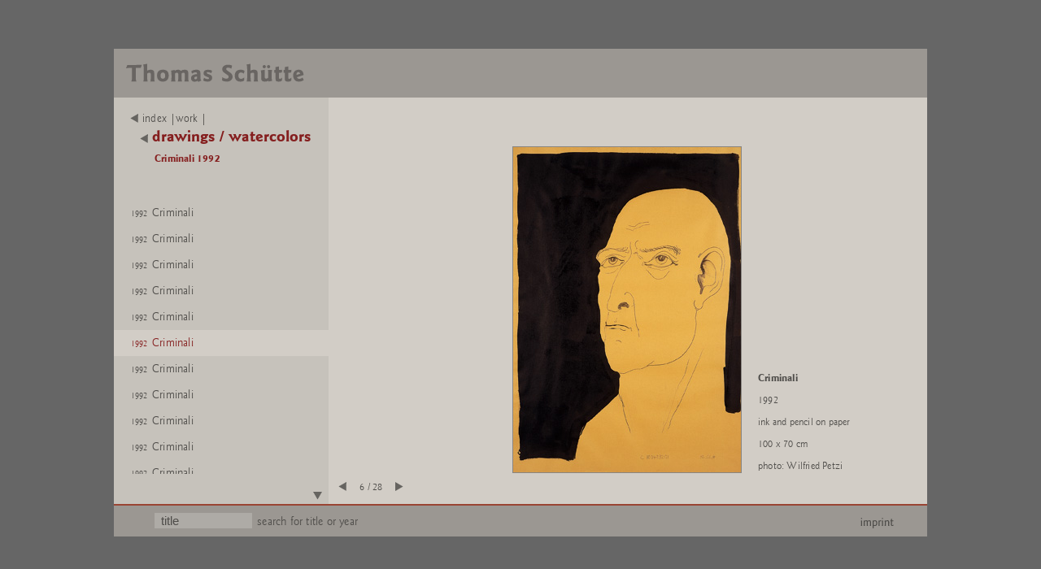

--- FILE ---
content_type: text/html
request_url: https://www.thomas-schuette.de/main.php?kat=2.03.24.006
body_size: 1547
content:
<!DOCTYPE html PUBLIC "-//W3C//DTD XHTML 1.0 Strict//EN" "http://www.w3.org/TR/xhtml1/DTD/xhtml1-strict.dtd">
<html xmlns="http://www.w3.org/1999/xhtml" xml:lang="en" lang="en">
<head>
<!--[if lt IE 8]>
	<meta http-equiv="refresh" content="0;url=https://www.thomas-schuette.de/old.html"/>
<![endif]-->
	<meta http-equiv="Content-Type" content="text/html; charset=utf-8" />
	<meta name="description" content="This is the website of the artist Thomas SchÃ¼tte, Germany."/>
	<meta name="author" content="Thomas SchÃ¼tte"/>
	<meta name="robots" content="noarchive"/>
	<meta name="keywords" content="Thomas, SchÃ¼tte, artist, architectural models, ceramics, drawings, watercolors, installations, paintings, series, prints, photography, sculptures, etchings, edition, KÃ¼nstler, DÃ¼sseldorf, Architekturen, Keramik, Zeichnungen, Aquarelle, Fotographie, Skulpturen, Druck, Radierung, Kunst, Bienale, Venedig, KunstkÃ¶lnpreis"/>
	<title>.:: Website Thomas SchÃ¼tte ::.</title>
	<script type="text/javascript" src="js/swfobject.js"></script>
	<script type="text/javascript" src="js/swfaddress.js"></script>
	<script type="text/javascript" src="js/jquery.js"></script>
	<script type="text/javascript" src="js/ts_web.js"></script>
	<link href="css/ts_new.css" rel="stylesheet" type="text/css" media="all" />
	<link type="text/css" rel="stylesheet" href="https://fast.fonts.net/cssapi/47e828f3-1bfc-43ac-ac6e-4c98b2c2fe82.css"/>
	
	<link href="css/dyn_css.php?mainClass=drawings / watercolors&subClass=Criminali 1992" rel="stylesheet" type="text/css" media="all" />

</head>
<body onload="init()">
	<div class="page">
		<h1 class="head">
			<a class="ts" href="/"><span>Thomas SchÃ¼tte</span></a>
		</h1>
		<ul class="content">
		
			<div id="left" class="left">
	
				<div class="single"><div class="head2 workL">
					<a href="main.php"><span class="arrow pp"></span>index |work |</a>
					<h2><a class="kat" href="main.php?kat=2.03.24"><span class="arrow pp"></span><span class="work">drawings / watercolors</span></a></h2>
					<h3 id="subClass">Criminali 1992</h3>
				</div>
				<div id="list" class="list "><ul id="navi" class="naviList ">
					<li class="bar"><a id="id2_03_24_001" href="main.php?kat=2.03.24.001"><span class="year one">1992 </span><span class="work">Criminali</span></a></li>
					<li class="bar"><a id="id2_03_24_002" href="main.php?kat=2.03.24.002"><span class="year one">1992 </span><span class="work">Criminali</span></a></li>
					<li class="bar"><a id="id2_03_24_003" href="main.php?kat=2.03.24.003"><span class="year one">1992 </span><span class="work">Criminali</span></a></li>
					<li class="bar"><a id="id2_03_24_004" href="main.php?kat=2.03.24.004"><span class="year one">1992 </span><span class="work">Criminali</span></a></li>
					<li class="bar"><a id="id2_03_24_005" href="main.php?kat=2.03.24.005"><span class="year one">1992 </span><span class="work">Criminali</span></a></li>
					<li class="bar active" id="active"><a id="id2_03_24_006" href="main.php?kat=2.03.24.006"><span class="year one">1992 </span><span class="work">Criminali</span></a></li>
					<li class="bar"><a id="id2_03_24_007" href="main.php?kat=2.03.24.007"><span class="year one">1992 </span><span class="work">Criminali</span></a></li>
					<li class="bar"><a id="id2_03_24_008" href="main.php?kat=2.03.24.008"><span class="year one">1992 </span><span class="work">Criminali</span></a></li>
					<li class="bar"><a id="id2_03_24_009" href="main.php?kat=2.03.24.009"><span class="year one">1992 </span><span class="work">Criminali</span></a></li>
					<li class="bar"><a id="id2_03_24_010" href="main.php?kat=2.03.24.010"><span class="year one">1992 </span><span class="work">Criminali</span></a></li>
					<li class="bar"><a id="id2_03_24_011" href="main.php?kat=2.03.24.011"><span class="year one">1992 </span><span class="work">Criminali</span></a></li>
					<li class="bar"><a id="id2_03_24_012" href="main.php?kat=2.03.24.012"><span class="year one">1992 </span><span class="work">Criminali</span></a></li>
					<li class="bar"><a id="id2_03_24_013" href="main.php?kat=2.03.24.013"><span class="year one">1992 </span><span class="work">Criminali</span></a></li>
					<li class="bar"><a id="id2_03_24_014" href="main.php?kat=2.03.24.014"><span class="year one">1992 </span><span class="work">Criminali</span></a></li>
					<li class="bar"><a id="id2_03_24_015" href="main.php?kat=2.03.24.015"><span class="year one">1992 </span><span class="work">Criminali</span></a></li>
					<li class="bar"><a id="id2_03_24_016" href="main.php?kat=2.03.24.016"><span class="year one">1992 </span><span class="work">Criminali</span></a></li>
					<li class="bar"><a id="id2_03_24_019" href="main.php?kat=2.03.24.019"><span class="year one">1992 </span><span class="work">Criminali</span></a></li>
					<li class="bar"><a id="id2_03_24_020" href="main.php?kat=2.03.24.020"><span class="year one">1992 </span><span class="work">Criminali</span></a></li>
					<li class="bar"><a id="id2_03_24_021" href="main.php?kat=2.03.24.021"><span class="year one">1992 </span><span class="work">Criminali</span></a></li>
					<li class="bar"><a id="id2_03_24_022" href="main.php?kat=2.03.24.022"><span class="year one">1992 </span><span class="work">Criminali</span></a></li>
					<li class="bar"><a id="id2_03_24_023" href="main.php?kat=2.03.24.023"><span class="year one">1992 </span><span class="work">Criminali</span></a></li>
					<li class="bar"><a id="id2_03_24_024" href="main.php?kat=2.03.24.024"><span class="year one">1992 </span><span class="work">Criminali</span></a></li>
					<li class="bar"><a id="id2_03_24_025" href="main.php?kat=2.03.24.025"><span class="year one">1992 </span><span class="work">Criminali</span></a></li>
					<li class="bar"><a id="id2_03_24_034" href="main.php?kat=2.03.24.034"><span class="year one">1992 </span><span class="work">Criminali</span></a></li>
					<li class="bar"><a id="id2_03_24_072" href="main.php?kat=2.03.24.072"><span class="year one">1992 </span><span class="work">Criminali</span></a></li>
					<li class="bar"><a id="id2_03_24_073" href="main.php?kat=2.03.24.073"><span class="year one">1992 </span><span class="work">Criminali</span></a></li>
					<li class="bar"><a id="id2_03_24_074" href="main.php?kat=2.03.24.074"><span class="year one">1992 </span><span class="work">Criminali</span></a></li>
					<li class="bar"><a id="id2_03_24_077" href="main.php?kat=2.03.24.077"><span class="year one">1992 </span><span class="work">Criminali</span></a></li>
				</ul></div>
				<div id="buttons" class="navi"><a id="up" class="arrow up" href="javascript://"></a><a id="down" class="arrow dp" href="javascript://"></a></div></div>
			</div>
			<div class="right">
					<h1><span>Thomas SchÃ¼tte - Criminali</span></h1>
					<div class="single_work"><img src="images/000854.jpg" alt="Criminali" /><ul class="work_data"><li class="title">Criminali</li><li>1992</li><li>ink and pencil on paper</li><li>100 x 70 cm</li><li>photo: Wilfried Petzi</li></ul></div>
					<div class="pg_navi"><a class="arrow pp" href="main.php?kat=2.03.24.005"><span>previous work</span></a><span class="pages">6 / 28</span><a class="arrow np" href="main.php?kat=2.03.24.007"><span>next work</span></a></div>
			</div>
		</ul>
		<ul class="foot">
			<li>
				<form action="">
					<p>
						<input id="doSubmit" type="text" value="title"/>
						<a id="doSubmit2" href="#/">search for title or year</a>
					</p>
				</form>
			</li>
			<li class="imp">
				<a href=""><span>imprint</span></a>
			</li>
		</ul>
	</div>
</body>
</html>


--- FILE ---
content_type: text/html
request_url: https://www.thomas-schuette.de/ajax.php
body_size: 915
content:
<!DOCTYPE html PUBLIC "-//W3C//DTD XHTML 1.0 Strict//EN" "http://www.w3.org/TR/xhtml1/DTD/xhtml1-strict.dtd">
<html xmlns="http://www.w3.org/1999/xhtml" xml:lang="en" lang="en">
<head>
<!--[if lt IE 8]>
	<meta http-equiv="refresh" content="0;url=https://www.thomas-schuette.de/old.html"/>
<![endif]-->
	<meta http-equiv="Content-Type" content="text/html; charset=utf-8" />
	<meta name="description" content="This is the website of the artist Thomas Schütte, Germany."/>
	<meta name="author" content="Thomas Schütte"/>
	<meta name="robots" content="noarchive"/>	
	<meta name="viewport" content="width=device-width, initial-scale=1, maximum-scale=1.0, minimum-scale=0.1, user-scalable=no, target-densityDpi=device-dpi">
	<meta name="apple-mobile-web-app-capable" content="yes">
	<meta name="apple-mobile-web-app-status-bar-style" content="black">
	<meta name="keywords" content="Thomas, Schütte, artist, architectural models, ceramics, drawings, watercolors, installations, paintings, series, prints, photography, sculptures, etchings, edition, Künstler, Düsseldorf, Architekturen, Keramik, Zeichnungen, Aquarelle, Fotographie, Skulpturen, Druck, Radierung, Kunst, Bienale, Venedig, Kunstkölnpreis"/>
	<title>.:: Website Thomas Schütte ::.</title>
	<script type="text/javascript" src="js/jquery.js"></script>
	<script type="text/javascript" src="js/iscroll.js"></script>
	<script type="text/javascript" src="js/ts_ajax.js"></script>
	<link href="css/ts_new.css" rel="stylesheet" type="text/css" media="all" />
	<link type="text/css" rel="stylesheet" href="https://fast.fonts.net/cssapi/47e828f3-1bfc-43ac-ac6e-4c98b2c2fe82.css"/>
	
</head>
<body onload="init()">
	<div class="page">
		<h1 class="head">
			<a class="ts" href="/"><span>Thomas Schütte</span></a>
		</h1>
		<ul class="content">
			<div id="left" class="left">
			</div>
			<div id="ajax" class="right">
			<div>
		</ul>
		<ul class="foot">
			<li>
				<form action="">
					<p>
						<input id="doSubmit" type="text" value="title"/>
						<a id="doSubmit2" href="#/">search for title or year</a>
					</p>
				</form>
			</li>
			<li class="imp">
				<a href="main.php?kat=9.01"><span>imprint</span></a>
			</li>
		</ul>
	</div>
</body>
</html>


--- FILE ---
content_type: text/html
request_url: https://www.thomas-schuette.de/include_web/single_work.inc.php?kat=2.03.24.006&section=left
body_size: 373
content:
	
				<div class="single"><div class="head2 workL">
					<a href="main.php"><span class="arrow pp"></span>index |work |</a>
					<h2><a class="kat" href="main.php?kat=2.03.24"><span class="arrow pp"></span><span class="work">drawings / watercolors</span></a></h2>
					<h3 id="subClass">Criminali 1992</h3>
				</div>
				<div id="list" class="list "><ul id="navi" class="naviList ajax">
					<li class="bar"><a id="id2_03_24_001" href="main.php?kat=2.03.24.001"><span class="year one">1992 </span><span class="work">Criminali</span></a></li>
					<li class="bar"><a id="id2_03_24_002" href="main.php?kat=2.03.24.002"><span class="year one">1992 </span><span class="work">Criminali</span></a></li>
					<li class="bar"><a id="id2_03_24_003" href="main.php?kat=2.03.24.003"><span class="year one">1992 </span><span class="work">Criminali</span></a></li>
					<li class="bar"><a id="id2_03_24_004" href="main.php?kat=2.03.24.004"><span class="year one">1992 </span><span class="work">Criminali</span></a></li>
					<li class="bar"><a id="id2_03_24_005" href="main.php?kat=2.03.24.005"><span class="year one">1992 </span><span class="work">Criminali</span></a></li>
					<li class="bar active" id="active"><a id="id2_03_24_006" href="main.php?kat=2.03.24.006"><span class="year one">1992 </span><span class="work">Criminali</span></a></li>
					<li class="bar"><a id="id2_03_24_007" href="main.php?kat=2.03.24.007"><span class="year one">1992 </span><span class="work">Criminali</span></a></li>
					<li class="bar"><a id="id2_03_24_008" href="main.php?kat=2.03.24.008"><span class="year one">1992 </span><span class="work">Criminali</span></a></li>
					<li class="bar"><a id="id2_03_24_009" href="main.php?kat=2.03.24.009"><span class="year one">1992 </span><span class="work">Criminali</span></a></li>
					<li class="bar"><a id="id2_03_24_010" href="main.php?kat=2.03.24.010"><span class="year one">1992 </span><span class="work">Criminali</span></a></li>
					<li class="bar"><a id="id2_03_24_011" href="main.php?kat=2.03.24.011"><span class="year one">1992 </span><span class="work">Criminali</span></a></li>
					<li class="bar"><a id="id2_03_24_012" href="main.php?kat=2.03.24.012"><span class="year one">1992 </span><span class="work">Criminali</span></a></li>
					<li class="bar"><a id="id2_03_24_013" href="main.php?kat=2.03.24.013"><span class="year one">1992 </span><span class="work">Criminali</span></a></li>
					<li class="bar"><a id="id2_03_24_014" href="main.php?kat=2.03.24.014"><span class="year one">1992 </span><span class="work">Criminali</span></a></li>
					<li class="bar"><a id="id2_03_24_015" href="main.php?kat=2.03.24.015"><span class="year one">1992 </span><span class="work">Criminali</span></a></li>
					<li class="bar"><a id="id2_03_24_016" href="main.php?kat=2.03.24.016"><span class="year one">1992 </span><span class="work">Criminali</span></a></li>
					<li class="bar"><a id="id2_03_24_019" href="main.php?kat=2.03.24.019"><span class="year one">1992 </span><span class="work">Criminali</span></a></li>
					<li class="bar"><a id="id2_03_24_020" href="main.php?kat=2.03.24.020"><span class="year one">1992 </span><span class="work">Criminali</span></a></li>
					<li class="bar"><a id="id2_03_24_021" href="main.php?kat=2.03.24.021"><span class="year one">1992 </span><span class="work">Criminali</span></a></li>
					<li class="bar"><a id="id2_03_24_022" href="main.php?kat=2.03.24.022"><span class="year one">1992 </span><span class="work">Criminali</span></a></li>
					<li class="bar"><a id="id2_03_24_023" href="main.php?kat=2.03.24.023"><span class="year one">1992 </span><span class="work">Criminali</span></a></li>
					<li class="bar"><a id="id2_03_24_024" href="main.php?kat=2.03.24.024"><span class="year one">1992 </span><span class="work">Criminali</span></a></li>
					<li class="bar"><a id="id2_03_24_025" href="main.php?kat=2.03.24.025"><span class="year one">1992 </span><span class="work">Criminali</span></a></li>
					<li class="bar"><a id="id2_03_24_034" href="main.php?kat=2.03.24.034"><span class="year one">1992 </span><span class="work">Criminali</span></a></li>
					<li class="bar"><a id="id2_03_24_072" href="main.php?kat=2.03.24.072"><span class="year one">1992 </span><span class="work">Criminali</span></a></li>
					<li class="bar"><a id="id2_03_24_073" href="main.php?kat=2.03.24.073"><span class="year one">1992 </span><span class="work">Criminali</span></a></li>
					<li class="bar"><a id="id2_03_24_074" href="main.php?kat=2.03.24.074"><span class="year one">1992 </span><span class="work">Criminali</span></a></li>
					<li class="bar"><a id="id2_03_24_077" href="main.php?kat=2.03.24.077"><span class="year one">1992 </span><span class="work">Criminali</span></a></li>
				</ul></div>
				<div id="buttons" class="navi"><a id="up" class="arrow up" href="javascript://"></a><a id="down" class="arrow dp" href="javascript://"></a></div></div>


--- FILE ---
content_type: text/html
request_url: https://www.thomas-schuette.de/include_web/single_work.inc.php?kat=2.03.24.006&section=right
body_size: 144
content:
					<h1><span>Thomas Schütte - Criminali</span></h1>
					<div class="single_work"><img src="images/000854.jpg" alt="Criminali" /><ul class="work_data"><li class="title">Criminali</li><li>1992</li><li>ink and pencil on paper</li><li>100 x 70 cm</li><li>photo: Wilfried Petzi</li></ul></div>
					<div class="pg_navi"><a class="arrow pp" href="main.php?kat=2.03.24.005"><span>previous work</span></a><span class="pages">6 / 28</span><a class="arrow np" href="main.php?kat=2.03.24.007"><span>next work</span></a></div>


--- FILE ---
content_type: image/svg+xml
request_url: https://www.thomas-schuette.de/graphics/headlines.svg
body_size: 30819
content:
<?xml version="1.0" encoding="utf-8"?>
<!-- Generator: Adobe Illustrator 14.0.0, SVG Export Plug-In . SVG Version: 6.00 Build 43363)  -->
<!DOCTYPE svg PUBLIC "-//W3C//DTD SVG 1.1//EN" "http://www.w3.org/Graphics/SVG/1.1/DTD/svg11.dtd">
<svg version="1.1" id="Ebene_1" xmlns="http://www.w3.org/2000/svg" xmlns:xlink="http://www.w3.org/1999/xlink" x="0px" y="0px"
	 width="98px" height="180px" viewBox="0 0 98 180" enable-background="new 0 0 98 180" xml:space="preserve">
<g>
	<path fill-rule="evenodd" clip-rule="evenodd" fill="#4E4C49" d="M15.015,26.687H11.55l0.105,0.525l-0.105,0.735l-1.47,3.359
		l-1.47-3.045c-0.21-0.525-0.315-0.84-0.315-1.155v-0.42H5.146l0.735,1.05l0.63,1.155l-1.155,2.519l-1.575-3.36l-0.315-0.944
		l0.105-0.42H0c0.84,0.945,1.785,2.52,2.94,4.516l1.89,3.884h0.525l2.1-4.305l2.31,4.305h0.42l2.939-5.46
		C14.07,28.051,14.701,27.002,15.015,26.687"/>
	<path fill-rule="evenodd" clip-rule="evenodd" fill="#4E4C49" d="M19.215,28.577c1.155,0,1.681,0.735,1.681,2.31
		c0,1.471-0.526,2.206-1.681,2.206c-1.154,0-1.68-0.735-1.68-2.206C17.535,29.312,18.061,28.577,19.215,28.577 M15.12,30.887
		c0,2.835,1.366,4.2,4.095,4.2c1.366,0,2.416-0.316,3.151-1.051s1.05-1.784,1.05-3.149c0-2.835-1.366-4.305-4.096-4.305
		C16.486,26.582,15.12,28.051,15.12,30.887z"/>
	<path fill-rule="evenodd" clip-rule="evenodd" fill="#4E4C49" d="M27.616,32.146v-2.729c0.315-0.315,0.735-0.525,1.155-0.525
		l0.735,0.104l0.419-1.364l0.105-0.525c0-0.315-0.21-0.525-0.735-0.525c-0.629,0-1.26,0.315-1.995,1.05l-0.105-0.945l-2.415,0.63
		c0.21,0.631,0.315,1.68,0.315,3.256v1.574c0,1.261-0.105,2.205-0.315,2.837h3.15C27.721,34.457,27.616,33.512,27.616,32.146"/>
	<path fill-rule="evenodd" clip-rule="evenodd" fill="#4E4C49" d="M33.811,31.726c1.785,2.206,2.835,3.361,3.149,3.361
		c0.315,0,0.525-0.104,0.84-0.316l1.261-1.049c-0.84-0.314-2.101-1.364-3.675-3.149c1.574-1.471,2.625-2.311,3.255-2.416
		l-1.26-1.259l-0.421-0.21c-0.314,0-0.84,0.315-1.574,1.05l-1.891,2.205v-0.314l0.105-0.735v-6.51l-2.835,0.524
		c0.21,0.736,0.315,1.785,0.315,3.361v5.879c0,1.366-0.105,2.311-0.315,2.837h3.151c-0.21-0.526-0.315-1.471-0.315-2.837v-0.208
		L33.811,31.726"/>
</g>
<g>
	<path fill-rule="evenodd" clip-rule="evenodd" fill="#4E4C49" d="M2.835,54.483v-3.36c0.524-0.419,0.944-0.63,1.365-0.63
		c1.05,0,1.574,0.735,1.574,2.206c0,1.576-0.524,2.311-1.681,2.311C3.674,55.01,3.255,54.798,2.835,54.483 M4.2,57.004
		c1.153,0,2.204-0.316,2.939-1.051c0.735-0.839,1.05-1.89,1.05-3.149c0-1.366-0.314-2.415-0.945-3.15
		c-0.629-0.735-1.47-1.155-2.625-1.155c-0.525,0-1.154,0.21-1.784,0.525v-4.725L0,44.824c0.314,0.63,0.42,1.784,0.42,3.36V56.9
		l1.363-0.42C2.521,56.794,3.359,57.004,4.2,57.004z"/>
	<path fill-rule="evenodd" clip-rule="evenodd" fill="#4E4C49" d="M11.339,44.823c-0.943,0-1.364,0.42-1.364,1.261
		c0,0.945,0.421,1.364,1.364,1.364c0.841,0,1.261-0.419,1.261-1.364C12.6,45.244,12.18,44.823,11.339,44.823 M12.702,48.604
		l-2.833,0.63c0.316,0.631,0.42,1.68,0.42,3.256v1.574c0,1.366-0.104,2.311-0.42,2.837h3.151c-0.212-0.526-0.318-1.471-0.318-2.837
		V48.604z"/>
	<path fill-rule="evenodd" clip-rule="evenodd" fill="#4E4C49" d="M17.85,51.124c0.421-0.419,0.838-0.63,1.258-0.63
		c0.947,0,1.47,0.735,1.47,2.206c0,1.576-0.522,2.311-1.572,2.311c-0.526,0-0.841-0.212-1.155-0.526V51.124 M22.047,49.654
		c-0.629-0.735-1.47-1.155-2.519-1.155c-0.523,0-1.155,0.21-1.679,0.525v-4.725l-2.942,0.525c0.317,0.735,0.42,1.784,0.42,3.36V56.9
		l1.367-0.42c0.838,0.314,1.679,0.524,2.413,0.524c1.155,0,2.103-0.316,2.837-1.051c0.735-0.839,1.155-1.89,1.155-3.149
		C23.1,51.438,22.782,50.389,22.047,49.654z"/>
	<path fill-rule="evenodd" clip-rule="evenodd" fill="#4E4C49" d="M27.718,54.063v-9.764l-2.834,0.524
		c0.314,0.736,0.421,1.785,0.421,3.361v5.879L24.99,56.9h3.042C27.823,56.374,27.718,55.429,27.718,54.063"/>
	<path fill-rule="evenodd" clip-rule="evenodd" fill="#4E4C49" d="M31.392,44.823c-0.943,0-1.363,0.42-1.363,1.261
		c0,0.945,0.42,1.364,1.363,1.364c0.841,0,1.262-0.419,1.262-1.364C32.653,45.244,32.232,44.823,31.392,44.823 M32.759,48.604
		l-2.939,0.63c0.314,0.631,0.421,1.68,0.421,3.256v1.574c0,1.366-0.106,2.311-0.318,2.837h3.151
		c-0.208-0.526-0.314-1.471-0.314-2.837V48.604z"/>
	<path fill-rule="evenodd" clip-rule="evenodd" fill="#4E4C49" d="M40.634,52.804c0,1.471-0.526,2.206-1.575,2.206
		c-1.155,0-1.679-0.735-1.679-2.206c0-1.575,0.523-2.31,1.679-2.31C40.107,50.494,40.634,51.229,40.634,52.804 M34.857,52.804
		c0,1.365,0.421,2.415,1.155,3.149c0.735,0.735,1.682,1.051,3.046,1.051c1.261,0,2.311-0.316,3.045-1.051
		c0.735-0.735,1.155-1.784,1.155-3.149c0-2.835-1.363-4.305-4.095-4.305C36.327,48.499,34.857,49.968,34.857,52.804z"/>
	<path fill-rule="evenodd" clip-rule="evenodd" fill="#4E4C49" d="M50.293,57.739c0,0.63-0.629,0.945-1.996,0.945
		c-1.049,0-1.572-0.314-1.572-0.841c0-0.525,0.629-0.839,1.891-0.839C49.771,57.004,50.293,57.214,50.293,57.739 M48.403,49.968
		c0.734,0,1.155,0.42,1.155,1.366c0,0.945-0.421,1.47-1.155,1.47c-0.735,0-1.155-0.419-1.155-1.366
		C47.248,50.494,47.668,49.968,48.403,49.968z M53.13,48.709l-2.208,0.21l-0.629-0.105l-1.996-0.315
		c-2.307,0-3.462,0.945-3.462,2.835c0,0.945,0.42,1.68,1.155,2.309c-0.633,0.316-0.947,0.841-0.947,1.367
		c0,0.629,0.314,1.049,0.841,1.258c-0.946,0.316-1.363,0.947-1.363,1.89c0,1.471,1.151,2.207,3.568,2.207
		c1.363,0,2.416-0.21,3.254-0.735c0.734-0.524,1.155-1.259,1.155-1.994c0-1.051-0.523-1.682-1.47-1.996l-3.466-0.42
		c-0.209-0.104-0.314-0.208-0.314-0.525c0-0.314,0.314-0.524,0.841-0.524h0.42c1.155,0,1.996-0.21,2.52-0.735
		c0.526-0.42,0.734-1.049,0.734-1.996l-0.105-0.944h0.526c0.314,0,0.629-0.105,0.734-0.42L53.13,48.709z"/>
	<path fill-rule="evenodd" clip-rule="evenodd" fill="#4E4C49" d="M54.073,56.898h3.151c-0.212-0.525-0.317-1.47-0.317-2.835v-2.729
		c0.317-0.315,0.738-0.525,1.155-0.525l0.734,0.104l0.421-1.364l0.105-0.525c0-0.314-0.208-0.525-0.734-0.525
		c-0.629,0-1.262,0.315-1.891,1.05l-0.208-0.945l-2.417,0.63c0.209,0.631,0.314,1.68,0.314,3.256v1.574
		C54.388,55.429,54.282,56.374,54.073,56.898"/>
	<path fill-rule="evenodd" clip-rule="evenodd" fill="#4E4C49" d="M62.577,54.589c0-0.735,0.633-1.155,1.891-1.261v1.47
		c-0.314,0.42-0.629,0.631-1.05,0.631C62.896,55.429,62.577,55.114,62.577,54.589 M60.899,51.334c0.734-0.63,1.678-0.945,2.73-0.945
		c0.523,0,0.838,0.315,0.838,0.945v0.316c-2.834,0.208-4.197,1.154-4.197,2.939c0,1.678,0.837,2.519,2.519,2.519
		c0.735,0,1.47-0.208,2.099-0.629c0.106,0.42,0.314,0.629,0.633,0.629l0.417-0.104l1.682-0.736
		c-0.526-0.523-0.735-1.153-0.735-1.889v-3.57l-0.314-1.366c-0.42-0.629-1.261-0.945-2.416-0.945c-1.258,0-2.413,0.315-3.36,0.84
		l-0.314,0.42l0.106,0.525L60.899,51.334z"/>
	<path fill-rule="evenodd" clip-rule="evenodd" fill="#4E4C49" d="M74.865,52.804c0,1.575-0.526,2.311-1.682,2.311
		c-0.421,0-0.841-0.104-1.262-0.421v-3.465c0.526-0.419,0.947-0.63,1.474-0.63C74.339,50.599,74.865,51.334,74.865,52.804
		 M73.813,48.604c-0.735,0-1.364,0.21-1.993,0.735v-0.735l-2.625,0.63c0.314,0.735,0.421,1.785,0.421,3.256v4.829
		c0,1.366-0.106,2.415-0.421,2.941h3.148c-0.209-0.631-0.314-1.576-0.314-2.731v-0.841c0.526,0.212,1.049,0.316,1.682,0.316
		c1.049,0,1.89-0.42,2.625-1.155c0.629-0.734,0.943-1.786,0.943-3.045c0-1.366-0.314-2.31-0.841-3.045
		C75.809,49.024,74.968,48.604,73.813,48.604z"/>
	<path fill-rule="evenodd" clip-rule="evenodd" fill="#4E4C49" d="M79.482,54.063c0,1.366-0.103,2.311-0.314,2.837h3.151
		c-0.212-0.526-0.314-1.471-0.314-2.837v-2.834c0.417-0.419,0.943-0.63,1.47-0.63c0.735,0,1.05,0.42,1.05,1.366v2.099L84.21,56.9
		h3.147c-0.208-0.632-0.314-1.576-0.314-2.837v-2.729l-0.314-1.785c-0.42-0.735-1.261-1.05-2.416-1.05
		c-0.838,0-1.572,0.21-2.308,0.735v-4.935l-2.942,0.524c0.317,0.631,0.42,1.785,0.42,3.361V54.063"/>
	<path fill-rule="evenodd" clip-rule="evenodd" fill="#4E4C49" d="M91.559,60.048c1.049-1.049,2.519-3.36,4.307-7.034l1.992-4.305
		h-2.939v0.42c0,1.05-0.522,2.521-1.575,4.409l-1.572-3.359l-0.318-1.155v-0.315h-3.254l3.572,6.824
		c-0.738,1.471-1.891,3.045-3.678,4.727h2.73L91.559,60.048"/>
</g>
<g>
	<path fill-rule="evenodd" clip-rule="evenodd" fill="#4E4C49" d="M6.401,76.424c0-1.259-0.837-2.101-2.413-2.625
		c-1.049-0.316-1.575-0.63-1.575-0.945c0-0.315,0.314-0.525,0.841-0.525c0.734,0,1.575,0.21,2.413,0.735l0.42-0.944l0.106-0.525
		c0-0.735-0.943-1.05-2.731-1.05c-2.204,0-3.254,0.84-3.254,2.52c0,1.05,0.735,1.889,2.311,2.52c1.05,0.421,1.576,0.841,1.576,1.155
		c0,0.421-0.318,0.631-0.947,0.631c-0.734,0-1.575-0.314-2.519-1.05l-0.526,1.258L0,77.998c0,0.314,0.314,0.526,0.943,0.735
		l1.996,0.315C5.25,79.049,6.401,78.208,6.401,76.424"/>
	<path fill-rule="evenodd" clip-rule="evenodd" fill="#4E4C49" d="M15.853,76.108v-2.729l-0.314-1.785
		c-0.421-0.735-1.262-1.05-2.417-1.05c-0.837,0-1.572,0.21-2.307,0.735v-4.935l-2.943,0.524c0.318,0.631,0.421,1.785,0.421,3.361
		v5.879c0,1.365-0.103,2.311-0.314,2.836h3.151c-0.212-0.525-0.314-1.471-0.314-2.836v-2.835c0.42-0.419,0.943-0.63,1.47-0.63
		c0.734,0,1.155,0.42,1.155,1.365v2.1c0,1.365-0.106,2.311-0.421,2.836h3.148C15.958,78.313,15.853,77.369,15.853,76.108"/>
	<path fill-rule="evenodd" clip-rule="evenodd" fill="#4E4C49" d="M22.049,72.539c1.155,0,1.679,0.735,1.679,2.31
		c0,1.471-0.523,2.206-1.679,2.206s-1.682-0.735-1.682-2.206C20.367,73.273,20.894,72.539,22.049,72.539 M22.049,79.049
		c1.364,0,2.311-0.315,3.046-1.051c0.734-0.735,1.155-1.784,1.155-3.149c0-2.834-1.367-4.305-4.099-4.305
		c-2.833,0-4.303,1.471-4.303,4.305c0,1.365,0.42,2.414,1.155,3.149C19.738,78.733,20.788,79.049,22.049,79.049z"/>
	<path fill-rule="evenodd" clip-rule="evenodd" fill="#4E4C49" d="M37.064,79.049l2.833-5.46c0.947-1.575,1.576-2.52,1.891-2.835
		h-3.36l0.106,0.42l-0.106,0.84l-1.47,3.254l-1.47-2.94c-0.314-0.525-0.42-0.945-0.42-1.26l0.105-0.315h-3.257l0.841,1.05
		l0.526,1.154l-1.05,2.521l-1.575-3.36c-0.212-0.42-0.314-0.736-0.314-1.05v-0.315h-3.572c0.947,1.05,1.891,2.52,2.939,4.411
		l1.996,3.884h0.526l2.099-4.2l2.205,4.2H37.064"/>
	<path fill-rule="evenodd" clip-rule="evenodd" fill="#4E4C49" d="M48.508,76.424c0-1.259-0.841-2.101-2.413-2.625
		c-0.947-0.316-1.47-0.63-1.47-0.945c0-0.315,0.208-0.525,0.734-0.525c0.735,0,1.572,0.21,2.413,0.735l0.421-0.944l0.105-0.525
		c0-0.735-0.946-1.05-2.73-1.05c-2.205,0-3.254,0.84-3.254,2.52c0,1.05,0.837,1.889,2.413,2.52c0.946,0.421,1.47,0.841,1.47,1.155
		c0,0.421-0.314,0.631-0.943,0.631c-0.735,0-1.576-0.314-2.52-1.05l-0.526,1.258l-0.105,0.421c0,0.314,0.314,0.526,0.946,0.735
		l2.099,0.315C47.353,79.049,48.508,78.208,48.508,76.424"/>
</g>
<g>
	<path fill="#4E4C49" d="M68.25,5.409v0.42l0.105,0.42l0.21,0.63l1.575,3.359l0.42-0.735l0.524-1.049l0.421-1.26
		c0.105-0.42,0.209-0.841,0.209-1.365v-0.42h3.045l-0.944,2.1l-0.735,1.47l-0.525,1.155L72.03,11.08l-0.419,0.841l-0.631,0.943
		l-0.63,1.051l-0.735,1.26l-0.84,1.155l-0.525,0.629h-0.314l-0.315,0.106h-2.729l0.944-1.049l1.05-1.155l0.945-1.261l0.84-1.258
		l-2.625-5.042l-0.42-0.84l-0.314-0.42l-0.21-0.315l-0.105-0.315H68.25 M64.365,10.765v1.994l0.211,0.525l0.104,0.42h-3.15
		l0.104-0.42l0.105-0.42l0.105-0.839v-3.78l-0.105-0.42l-0.314-0.315l-0.631-0.105l-0.629,0.105l-0.421,0.105l-0.314,0.21
		l-0.21,0.209v2.731l0.105,1.155v0.735l0.104,0.629l0.21,0.42h-3.15l0.105-0.42c0.466-2.987,0.416-8.151,0-11.235L56.385,1.63
		L59.221,1v5.04l0.42-0.315l0.42-0.21l0.63-0.105l0.944-0.104L63,5.514c0.42,0.105,0.736,0.315,0.945,0.631
		c0.21,0.314,0.314,0.524,0.314,0.84l0.105,1.154V10.765z M49.561,5.935l0.734-0.42c0.316-0.105,0.631-0.209,1.156-0.209
		c0.524,0,1.049,0.104,1.469,0.314c0.42,0.105,0.735,0.42,1.051,0.734c0.314,0.315,0.63,0.841,0.734,1.366
		c0.211,0.525,0.315,1.155,0.315,1.89s-0.104,1.364-0.315,1.89c-0.21,0.525-0.524,0.945-0.84,1.259
		c-0.314,0.316-0.734,0.631-1.155,0.839c-0.419,0.106-0.84,0.212-1.364,0.212l-1.051-0.106l-0.629-0.21v1.89l0.105,0.735
		l0.209,0.524l0.105,0.42h-3.254l0.21-0.42c0.434-2.601,0.393-7.617,0-10.29l-0.21-0.419l2.625-0.629L49.561,5.935z M49.666,11.394
		l0.419,0.314c0.105,0.106,0.421,0.212,0.735,0.212s0.631-0.106,0.84-0.212c0.315-0.208,0.42-0.419,0.525-0.629l0.21-0.841
		L52.5,9.504l-0.104-0.525l-0.104-0.734l-0.421-0.63c-0.21-0.21-0.524-0.315-0.84-0.315c-0.419,0-0.735,0.105-0.945,0.315
		l-0.419,0.419V11.394z M44.94,11.08v0.841l0.21,0.524l0.21,0.314l0.314,0.21l-1.68,0.841h-0.314l-0.105,0.104h-0.105l-0.21-0.104
		l-0.21-0.212c0-0.104,0-0.208-0.105-0.418l-0.735,0.418c-0.314,0.212-0.734,0.316-1.364,0.316c-0.525,0-0.945-0.104-1.261-0.316
		c-0.314-0.104-0.629-0.314-0.84-0.629l-0.314-0.841l-0.105-0.735c0-0.524,0.105-0.943,0.314-1.26l0.84-0.945l1.366-0.525l1.68-0.21
		v-0.42c0-0.314-0.105-0.525-0.21-0.63C42.21,7.195,42,7.09,41.686,7.09c-0.525,0-1.05,0.105-1.471,0.314l-1.259,0.735l-0.21-0.735
		L38.64,6.985l-0.105-0.315V6.354l0.21-0.209l0.21-0.105l0.524-0.315l0.84-0.21l0.735-0.105l0.63-0.104h0.419
		c0.735,0,1.26,0.104,1.68,0.209c0.315,0.105,0.63,0.315,0.735,0.631c0.209,0.209,0.314,0.419,0.314,0.735l0.105,0.735V11.08z
		 M42.525,10.134H42l-0.63,0.21l-0.524,0.314c-0.105,0.106-0.21,0.314-0.21,0.63c0,0.314,0.105,0.525,0.21,0.631
		c0.105,0.104,0.314,0.208,0.63,0.208c0.315,0,0.524-0.104,0.629-0.208l0.42-0.316V10.134z M35.07,6.25l0.735-0.63
		c0.314-0.21,0.735-0.314,1.26-0.314h0.42l0.209,0.209l0.105,0.21v0.21l-0.105,0.419l-0.42,1.366L36.96,7.615h-0.419
		c-0.315,0-0.63,0.105-0.735,0.21L35.28,8.139v3.781l0.105,0.839l0.105,0.525l0.21,0.42h-3.255l0.21-0.42
		c0.344-1.217,0.315-5.593,0-6.825L32.55,6.04l2.311-0.63L35.07,6.25z M31.71,6.775c-0.105,0.315-0.21,0.42-0.314,0.524h-0.945
		l0.105,0.525l0.104,0.42c0,0.42-0.104,0.84-0.314,1.155c-0.105,0.316-0.315,0.63-0.525,0.839c-0.314,0.316-0.735,0.526-1.155,0.631
		l-1.47,0.104h-0.84c-0.209,0.106-0.314,0.212-0.314,0.526s0.105,0.42,0.419,0.525h0.84l1.365,0.104l1.26,0.316
		c0.42,0.104,0.735,0.419,0.945,0.735c0.315,0.314,0.42,0.734,0.42,1.259c0,0.526-0.105,0.945-0.42,1.261
		c-0.314,0.314-0.63,0.629-1.05,0.839c-0.42,0.21-0.945,0.419-1.47,0.525l-1.47,0.106h-0.526l-0.735-0.106l-0.84-0.21l-0.735-0.314
		l-0.525-0.63c-0.105-0.314-0.21-0.629-0.21-0.943c0-0.526,0.105-0.841,0.314-1.155l1.155-0.735
		c-0.315-0.106-0.419-0.212-0.524-0.316l-0.315-0.418c-0.319-0.779,0.005-1.302,0.63-1.786l0.315-0.21L24.15,9.82l-0.315-0.525
		l-0.21-0.63V8.139l0.105-0.944l0.631-0.945c0.209-0.315,0.524-0.525,1.049-0.63c0.42-0.21,0.945-0.314,1.68-0.314h0.525
		c1.598,0.289,1.761,0.463,3.57,0.209l0.735-0.105L31.71,6.775z M28.351,8.139l-0.105-0.314L28.14,7.299L27.826,6.88l-0.63-0.105
		l-0.84,0.315c-0.314,0.209-0.419,0.63-0.419,1.155c0,0.315,0.105,0.525,0.21,0.734L26.46,9.4l0.421,0.104L27.09,9.61l0.42-0.106
		l0.42-0.209l0.314-0.419C28.351,8.665,28.351,8.455,28.351,8.139z M27.195,13.811H26.67l-0.63,0.208l-0.42,0.21l-0.105,0.421v0.21
		l0.21,0.314l0.524,0.21l0.84,0.104l0.736-0.104l0.63-0.104l0.419-0.314l0.105-0.42c0-0.212-0.105-0.316-0.209-0.42
		c-0.105-0.106-0.315-0.21-0.525-0.21l-0.524-0.104H27.195z M18.166,5.305c1.365,0,2.415,0.419,3.15,1.154
		c0.735,0.735,1.05,1.785,1.05,3.15c0,0.841-0.105,1.576-0.42,2.099c-0.314,0.526-0.63,0.947-1.05,1.261
		c-0.315,0.314-0.735,0.629-1.26,0.735l-1.47,0.106l-1.47-0.212c-0.525-0.104-0.945-0.418-1.365-0.735
		c-0.42-0.314-0.735-0.735-0.945-1.26c-0.315-0.524-0.42-1.259-0.42-1.994s0.105-1.471,0.315-1.995
		c0.21-0.525,0.525-0.945,0.84-1.261c0.315-0.314,0.84-0.629,1.366-0.84L18.166,5.305z M18.166,7.299c-0.315,0-0.63,0.105-0.84,0.21
		L16.8,8.034L16.59,8.77l-0.104,0.84c0,1.47,0.524,2.205,1.68,2.205c0.314,0,0.63-0.106,0.84-0.21
		c0.209-0.104,0.419-0.21,0.524-0.418l0.21-0.735l0.105-0.841L19.74,8.665l-0.21-0.63l-0.524-0.525
		C18.795,7.404,18.48,7.299,18.166,7.299z M12.285,10.765l0.105,1.155v0.735l0.105,0.629l0.21,0.42h-3.15l0.104-0.42
		c0.35-1.265,0.309-5.509,0-6.825L9.451,6.04l2.834-0.63V10.765z M11.025,1.63c0.314,0,0.63,0.105,0.84,0.315
		c0.315,0.314,0.42,0.63,0.42,0.944c0,0.315-0.104,0.631-0.42,0.945c-0.21,0.21-0.525,0.315-0.84,0.315
		c-0.315,0-0.63-0.105-0.945-0.315C9.765,3.52,9.66,3.205,9.66,2.889c0-0.314,0.105-0.63,0.42-0.944L11.025,1.63z M0.42,13.705V3.52
		L0.315,2.68L0.21,2.049L0,1.63L2.94,1v4.83l0.63-0.42l1.05-0.104c0.63,0,1.155,0.104,1.575,0.314
		c0.525,0.315,0.84,0.63,1.155,0.945L7.98,7.93l0.21,1.574c0,0.841-0.105,1.576-0.42,2.1c-0.21,0.525-0.525,1.051-0.945,1.366
		c-0.315,0.314-0.736,0.525-1.26,0.629l-1.365,0.212c-0.63,0-1.155-0.106-1.576-0.212l-0.84-0.418L0.42,13.705z M2.94,11.186
		l0.105,0.208l0.315,0.21l0.314,0.104l0.42,0.106c0.524,0,0.84-0.21,1.154-0.629c0.315-0.316,0.525-0.947,0.525-1.682L5.67,8.77
		L5.46,8.139L5.041,7.615c-0.21-0.21-0.525-0.315-0.84-0.315c-0.315,0-0.63,0.105-0.84,0.21L2.94,7.93V11.186z"/>
</g>
<g>
	<path fill-rule="evenodd" clip-rule="evenodd" fill="#4E4C49" d="M10.709,94.154l-0.103-0.524l-0.212-0.42l2.837-0.631v6.511
		l0.103,0.839l0.105,0.421l0.106,0.526H10.5l0.106-0.42c0.403-1.574,0.13-3.691,0.208-5.356L10.709,94.154 M6.826,92.79L6.72,92.685
		h3.466l-0.946,1.261l-0.735,1.261l-3.147,5.774H4.83l-3.254-6.089L1.155,94.26l-0.314-0.63l-0.42-0.42L0,92.685h3.466v0.84
		l0.209,0.315L5.25,97.2l1.364-3.255l0.212-0.421V92.79z M11.864,88.8c0.314,0,0.632,0.104,0.946,0.314
		c0.314,0.315,0.421,0.63,0.421,0.945c0,0.315-0.106,0.631-0.421,0.945l-0.946,0.315c-0.314,0-0.629-0.105-0.841-0.315
		c-0.314-0.314-0.417-0.63-0.417-0.945c0-0.314,0.103-0.629,0.417-0.945C11.235,88.904,11.55,88.8,11.864,88.8z M17.429,95.835
		l0.105,0.314l2.52-0.84l-0.103-0.314l-0.212-0.42l-0.421-0.315l-0.522-0.105L18.27,94.26l-0.314,0.21l-0.421,0.525l-0.105,0.631
		V95.835z M20.371,92.685l1.364,0.945l0.629,1.365l0.212,1.26l-4.83,1.576l0.103,0.42c0.954,1.201,2.317,0.967,3.466,0.209
		l0.421-0.314l0.943,1.783l-1.47,0.735l-0.943,0.212l-1.05,0.104l-1.89-0.316l-1.367-1.05c-0.314-0.314-0.629-0.84-0.735-1.363
		l-0.208-1.682l0.314-1.784c0.105-0.525,0.42-0.84,0.734-1.155c0.314-0.42,0.735-0.734,1.262-0.84l1.678-0.315L20.371,92.685z
		 M37.273,93l-0.417,0.735l-0.526,0.84l-0.209,0.42l-0.212,0.314l-0.105,0.211l-2.939,5.46h-0.523l-2.102-4.201l-2.099,4.201h-0.526
		l-1.993-3.885l-0.42-0.631l-0.421-0.839l-0.526-0.734l-0.314-0.737l-0.734-0.839l-0.526-0.631h3.571l-0.105,0.105V93l0.105,0.524
		l0.209,0.421l1.575,3.358l1.155-2.519l-0.629-1.155l-0.212-0.314l-0.522-0.631h3.147V93l0.106,0.63l0.208,0.524l1.47,3.046
		l1.474-3.36l0.103-0.315l0.105-0.419l-0.105-0.21l-0.103-0.211h3.462L37.273,93z M41.159,92.475l1.891,0.21L43.576,93l0.314,0.42
		l-0.106,0.525l-0.526,0.946l-0.837-0.422l-0.735-0.21l-0.526-0.105h-0.208c-0.526,0-0.841,0.21-0.841,0.524
		c0,0.316,0.105,0.527,0.42,0.631l1.155,0.421l0.838,0.314c1.65,0.832,1.894,2.68,0.841,4.097l-1.05,0.629l-1.682,0.21l-1.151-0.104
		l-0.947-0.212l-0.629-0.419l-0.212-0.316v-0.104l0.526-1.574l1.262,0.734l1.258,0.314l0.734-0.21l0.314-0.524l-0.103-0.314
		l-0.212-0.212l-0.522-0.314l-0.735-0.208l-1.053-0.527l-0.734-0.42l-0.421-0.629l-0.103-0.945c0-0.631,0.103-1.155,0.421-1.471
		l0.943-0.734l1.155-0.315H41.159z"/>
</g>
<path fill="#4E4C49" d="M36.829,116.153h0.735v-1.574l1.155-0.42v1.994h1.89l-0.103,0.525v0.42l-0.212,0.105H38.72v3.779
	c0,0.315,0,0.631,0.105,0.736c0.106,0.209,0.209,0.314,0.526,0.314l0.838-0.211l0.526-0.524v0.735l-0.106,0.42v0.21l-0.208,0.104
	l-0.526,0.21l-0.841,0.104c-0.314,0-0.629-0.104-0.838-0.209l-0.526-0.42l-0.105-0.631v-4.619h-0.735V116.153 M31.159,116.784
	l0.734-0.42c0.318-0.211,0.841-0.315,1.367-0.315c0.523,0,0.841,0.104,1.155,0.21l0.629,0.525c0.79,1.898,0.014,4.028,0.421,5.984
	v0.21H33.89l0.106-0.21v-0.42l0.105-0.84v-3.57l-0.105-0.42l-0.314-0.314l-0.633-0.105L32,117.31l-0.841,0.523v2.73
	c0.058,0.53-0.109,1.723,0.105,2.205l0.106,0.21h-1.576v-0.21c0.175-1.133,0.185-4.674,0-5.775l-0.105-0.42l1.367-0.42
	L31.159,116.784z M27.696,120.563v1.785l0.103,0.42l0.106,0.21h-1.576v-0.21c0.185-1.182,0.178-4.529,0-5.88l-0.103-0.315l1.47-0.42
	V120.563z M27.064,113.108c0.212,0,0.42,0.105,0.526,0.211l0.208,0.525c0,0.209-0.103,0.419-0.208,0.523
	c-0.106,0.105-0.314,0.211-0.526,0.211l-0.523-0.211c-0.105-0.104-0.212-0.314-0.212-0.523l0.212-0.525L27.064,113.108z
	 M23.496,116.784l0.208-0.211l0.314-0.209l0.421-0.211l0.632-0.104h0.103l0.106,0.104h0.212v0.525l-0.212,0.631h-0.943l-0.421,0.209
	l-0.212,0.21l-0.208,0.104v2.73c-0.096,1.057,0.157,1.326,0.105,2.205l0.103,0.21h-1.572l0.103-0.21c0.116-1.578,0.219-4.352,0-5.88
	l-0.103-0.315l1.258-0.42L23.496,116.784z M16.25,116.679l0.212-0.209l0.314-0.211l0.522-0.105l0.633-0.104
	c0.42,0,0.734,0.104,1.049,0.21s0.629,0.42,0.943,0.734c0.212,0.316,0.421,0.631,0.526,1.051c0.106,0.42,0.209,0.945,0.209,1.47
	c0,0.735-0.103,1.261-0.209,1.681c-0.208,0.525-0.42,0.84-0.734,1.154c-0.314,0.315-0.629,0.42-0.947,0.525l-1.049,0.209
	l-0.629-0.104c-0.314,0-0.526-0.104-0.841-0.314v1.784l0.105,0.631v0.42l0.106,0.209H14.78l0.105-0.209
	c0.246-2.459,0.195-6.107,0-8.715l-0.105-0.211l1.363-0.42L16.25,116.679z M16.25,121.509l0.105,0.105l0.314,0.209l0.421,0.211
	h0.526c0.314,0,0.522,0,0.734-0.105l0.523-0.42c0.105-0.105,0.212-0.314,0.314-0.525l0.105-0.63l0.106-0.419v-0.945l-0.212-0.84
	c-0.103-0.316-0.209-0.525-0.523-0.735c-0.212-0.21-0.526-0.315-0.946-0.315l-0.629,0.105l-0.841,0.524V121.509z M5.227,116.784
	l0.314-0.211c0.899-0.672,2.249-0.68,3.148,0l0.105,0.211l0.314-0.211c5.452-2.15,3.278,3.241,3.887,6.195v0.21H11.42l0.106-0.21
	l0.105-0.42v-4.305l-0.105-0.525l-0.314-0.314l-0.526-0.105l-0.629,0.105l-0.421,0.21l-0.314,0.21l-0.212,0.209v4.516l0.106,0.42
	l0.105,0.21H7.64l0.106-0.21l0.105-0.314v-4.41l-0.105-0.42l-0.314-0.42l-0.633-0.105c-0.314,0-0.629,0.105-0.837,0.211
	l-0.633,0.523v4.516l0.106,0.42l0.105,0.21H3.966v-0.21c0.185-1.164,0.167-4.545,0-5.88l-0.106-0.315l1.367-0.42V116.784z
	 M1.97,120.563v1.785l0.105,0.42l0.106,0.21H0.605v-0.21c0.182-1.182,0.178-4.529,0-5.88L0.5,116.573l1.47-0.42V120.563z
	 M1.341,113.108c0.208,0,0.42,0.105,0.526,0.211l0.208,0.525c0,0.209-0.105,0.419-0.208,0.523c-0.106,0.105-0.318,0.211-0.526,0.211
	l-0.526-0.211c-0.103-0.104-0.209-0.314-0.209-0.523l0.209-0.525L1.341,113.108z"/>
<path fill="#722324" d="M36.829,159.092h0.735v-1.574l1.155-0.42v1.994h1.89l-0.103,0.525v0.42l-0.212,0.105H38.72v3.779
	c0,0.315,0,0.631,0.105,0.736c0.106,0.209,0.209,0.314,0.526,0.314l0.838-0.211l0.526-0.524v0.735l-0.106,0.42v0.21l-0.208,0.104
	l-0.526,0.21l-0.841,0.104c-0.314,0-0.629-0.104-0.838-0.209l-0.526-0.42l-0.105-0.631v-4.619h-0.735V159.092 M31.159,159.723
	l0.734-0.42c0.318-0.211,0.841-0.315,1.367-0.315c0.523,0,0.841,0.104,1.155,0.21l0.629,0.525c0.79,1.898,0.014,4.028,0.421,5.984
	v0.21H33.89l0.106-0.21v-0.42l0.105-0.84v-3.57l-0.105-0.42l-0.314-0.314l-0.633-0.105L32,160.248l-0.841,0.523v2.73
	c0.058,0.53-0.109,1.723,0.105,2.205l0.106,0.21h-1.576v-0.21c0.175-1.133,0.185-4.674,0-5.775l-0.105-0.42l1.367-0.42
	L31.159,159.723z M27.696,163.502v1.785l0.103,0.42l0.106,0.21h-1.576v-0.21c0.185-1.182,0.178-4.529,0-5.88l-0.103-0.315l1.47-0.42
	V163.502z M27.064,156.047c0.212,0,0.42,0.105,0.526,0.211l0.208,0.525c0,0.209-0.103,0.419-0.208,0.523
	c-0.106,0.105-0.314,0.211-0.526,0.211l-0.523-0.211c-0.105-0.104-0.212-0.314-0.212-0.523l0.212-0.525L27.064,156.047z
	 M23.496,159.723l0.208-0.211l0.314-0.209l0.421-0.211l0.632-0.104h0.103l0.106,0.104h0.212v0.525l-0.212,0.631h-0.943l-0.421,0.209
	l-0.212,0.21l-0.208,0.104v2.73c-0.096,1.057,0.157,1.326,0.105,2.205l0.103,0.21h-1.572l0.103-0.21c0.116-1.578,0.219-4.352,0-5.88
	l-0.103-0.315l1.258-0.42L23.496,159.723z M16.25,159.617l0.212-0.209l0.314-0.211l0.522-0.105l0.633-0.104
	c0.42,0,0.734,0.104,1.049,0.21s0.629,0.42,0.943,0.734c0.212,0.316,0.421,0.631,0.526,1.051c0.106,0.42,0.209,0.945,0.209,1.47
	c0,0.735-0.103,1.261-0.209,1.681c-0.208,0.525-0.42,0.84-0.734,1.154c-0.314,0.315-0.629,0.42-0.947,0.525l-1.049,0.209
	l-0.629-0.104c-0.314,0-0.526-0.104-0.841-0.314v1.784l0.105,0.631v0.42l0.106,0.209H14.78l0.105-0.209
	c0.246-2.459,0.195-6.107,0-8.715l-0.105-0.211l1.363-0.42L16.25,159.617z M16.25,164.447l0.105,0.105l0.314,0.209l0.421,0.211
	h0.526c0.314,0,0.522,0,0.734-0.105l0.523-0.42c0.105-0.105,0.212-0.314,0.314-0.525l0.105-0.63l0.106-0.419v-0.945l-0.212-0.84
	c-0.103-0.316-0.209-0.525-0.523-0.735c-0.212-0.21-0.526-0.315-0.946-0.315l-0.629,0.105l-0.841,0.524V164.447z M5.227,159.723
	l0.314-0.211c0.899-0.672,2.249-0.68,3.148,0l0.105,0.211l0.314-0.211c5.452-2.15,3.278,3.241,3.887,6.195v0.21H11.42l0.106-0.21
	l0.105-0.42v-4.305l-0.105-0.525l-0.314-0.314l-0.526-0.105l-0.629,0.105l-0.421,0.21l-0.314,0.21l-0.212,0.209v4.516l0.106,0.42
	l0.105,0.21H7.64l0.106-0.21l0.105-0.314v-4.41l-0.105-0.42l-0.314-0.42l-0.633-0.105c-0.314,0-0.629,0.105-0.837,0.211
	l-0.633,0.523v4.516l0.106,0.42l0.105,0.21H3.966v-0.21c0.185-1.164,0.167-4.545,0-5.88l-0.106-0.315l1.367-0.42V159.723z
	 M1.97,163.502v1.785l0.105,0.42l0.106,0.21H0.605v-0.21c0.182-1.182,0.178-4.529,0-5.88L0.5,159.512l1.47-0.42V163.502z
	 M1.341,156.047c0.208,0,0.42,0.105,0.526,0.211l0.208,0.525c0,0.209-0.105,0.419-0.208,0.523c-0.106,0.105-0.318,0.211-0.526,0.211
	l-0.526-0.211c-0.103-0.104-0.209-0.314-0.209-0.523l0.209-0.525L1.341,156.047z"/>
<g>
	<path fill="#722324" d="M68.25,136.702v0.421l0.105,0.42l0.209,0.63l1.576,3.358l0.42-0.734l0.523-1.049l0.422-1.26
		c0.105-0.42,0.209-0.842,0.209-1.365v-0.421h3.045l-0.945,2.101l-0.734,1.469l-0.525,1.156l-0.525,0.945l-0.418,0.84l-0.631,0.943
		l-0.631,1.051l-0.734,1.26l-0.84,1.156l-0.525,0.629h-0.314l-0.316,0.105h-2.729l0.943-1.049l1.051-1.156l0.945-1.261l0.84-1.258
		l-2.625-5.042l-0.42-0.84l-0.314-0.42l-0.211-0.314l-0.105-0.315H68.25 M64.365,142.059v1.994l0.211,0.524l0.104,0.421h-3.15
		l0.105-0.421l0.105-0.421l0.105-0.838v-3.781l-0.105-0.42l-0.314-0.314l-0.631-0.105l-0.629,0.105l-0.422,0.105l-0.314,0.209
		l-0.209,0.21v2.731l0.105,1.154v0.735l0.104,0.629l0.211,0.421h-3.15l0.105-0.421c0.465-2.987,0.416-8.151,0-11.235l-0.211-0.419
		l2.836-0.63v5.039l0.42-0.314l0.42-0.211l0.629-0.104l0.945-0.104L63,136.807c0.42,0.105,0.736,0.316,0.945,0.631
		s0.314,0.525,0.314,0.84l0.105,1.154V142.059z M49.561,137.228l0.734-0.421c0.316-0.104,0.631-0.209,1.156-0.209
		c0.523,0,1.049,0.104,1.469,0.314c0.42,0.105,0.734,0.42,1.051,0.734c0.314,0.316,0.629,0.842,0.734,1.366
		c0.211,0.524,0.314,1.155,0.314,1.89c0,0.735-0.104,1.364-0.314,1.891c-0.211,0.525-0.525,0.945-0.84,1.26
		c-0.314,0.316-0.734,0.631-1.156,0.839c-0.418,0.106-0.84,0.212-1.363,0.212l-1.051-0.105l-0.629-0.211v1.891l0.104,0.734
		l0.21,0.525l0.104,0.42h-3.253l0.21-0.42c0.435-2.602,0.394-7.617,0-10.291l-0.21-0.419l2.625-0.63L49.561,137.228z
		 M49.666,142.688l0.418,0.314c0.105,0.105,0.422,0.211,0.736,0.211s0.631-0.105,0.84-0.211c0.314-0.209,0.42-0.42,0.525-0.629
		l0.209-0.842l0.105-0.734l-0.105-0.525l-0.104-0.734l-0.422-0.629c-0.209-0.211-0.523-0.316-0.84-0.316
		c-0.418,0-0.734,0.105-0.945,0.316l-0.418,0.419V142.688z M44.94,142.373v0.84l0.211,0.525l0.21,0.314l0.314,0.21l-1.681,0.841
		H43.68l-0.104,0.104h-0.104l-0.211-0.104l-0.21-0.212c0-0.104,0-0.208-0.104-0.419l-0.736,0.419
		c-0.314,0.212-0.734,0.315-1.363,0.315c-0.525,0-0.945-0.104-1.262-0.315c-0.314-0.104-0.629-0.314-0.84-0.629l-0.314-0.841
		l-0.104-0.734c0-0.525,0.104-0.943,0.314-1.26l0.84-0.945l1.366-0.525l1.68-0.209v-0.421c0-0.314-0.105-0.524-0.211-0.63
		c-0.105-0.209-0.314-0.314-0.629-0.314c-0.525,0-1.051,0.105-1.471,0.314l-1.26,0.734l-0.211-0.734l-0.104-0.42l-0.104-0.314
		v-0.316l0.209-0.209l0.211-0.105l0.524-0.314l0.841-0.211l0.734-0.104l0.631-0.104h0.419c0.735,0,1.261,0.104,1.681,0.209
		c0.314,0.105,0.63,0.316,0.734,0.631c0.21,0.209,0.314,0.42,0.314,0.735l0.105,0.735V142.373z M42.526,141.428H42l-0.631,0.21
		l-0.523,0.314c-0.105,0.106-0.211,0.314-0.211,0.63c0,0.314,0.105,0.525,0.211,0.631c0.104,0.105,0.314,0.209,0.629,0.209
		c0.315,0,0.525-0.104,0.63-0.209l0.421-0.316V141.428z M35.071,137.543l0.734-0.631c0.314-0.21,0.735-0.314,1.26-0.314h0.421
		l0.21,0.209l0.104,0.211v0.21l-0.104,0.419l-0.42,1.366l-0.316-0.104h-0.419c-0.315,0-0.63,0.104-0.735,0.209l-0.525,0.314v3.781
		l0.105,0.84l0.105,0.524l0.21,0.421h-3.255l0.21-0.421c0.344-1.217,0.315-5.593,0-6.825l-0.105-0.42l2.311-0.63L35.071,137.543z
		 M31.71,138.068c-0.105,0.314-0.21,0.42-0.314,0.523h-0.945l0.105,0.525l0.104,0.42c0,0.42-0.104,0.84-0.314,1.156
		c-0.105,0.315-0.315,0.63-0.525,0.838c-0.314,0.316-0.735,0.527-1.155,0.631l-1.47,0.104h-0.84
		c-0.209,0.106-0.314,0.212-0.314,0.526s0.105,0.42,0.419,0.525h0.84l1.365,0.104l1.26,0.316c0.42,0.104,0.735,0.418,0.945,0.734
		c0.315,0.314,0.42,0.734,0.42,1.26c0,0.526-0.105,0.945-0.42,1.262c-0.314,0.314-0.63,0.629-1.05,0.838
		c-0.42,0.211-0.945,0.42-1.47,0.525l-1.47,0.105h-0.526l-0.735-0.105l-0.84-0.211l-0.735-0.314l-0.525-0.63
		c-0.105-0.314-0.21-0.629-0.21-0.943c0-0.526,0.105-0.841,0.314-1.155l1.155-0.734c-0.315-0.106-0.419-0.213-0.524-0.316
		l-0.315-0.419c-0.319-0.779,0.005-1.302,0.63-1.786l0.315-0.21l-0.735-0.524l-0.315-0.525l-0.21-0.631v-0.525l0.105-0.943
		l0.631-0.945c0.209-0.315,0.524-0.525,1.049-0.631c0.42-0.21,0.945-0.314,1.68-0.314h0.525c1.598,0.289,1.761,0.463,3.57,0.209
		l0.735-0.104L31.71,138.068z M28.351,139.432l-0.105-0.314l-0.105-0.525l-0.314-0.419l-0.63-0.104l-0.84,0.314
		c-0.314,0.209-0.419,0.63-0.419,1.154c0,0.315,0.105,0.525,0.21,0.734l0.314,0.422l0.421,0.104l0.209,0.105l0.42-0.105l0.42-0.209
		l0.314-0.42C28.351,139.957,28.351,139.748,28.351,139.432z M27.195,145.104H26.67l-0.63,0.209l-0.42,0.209l-0.105,0.422v0.209
		l0.21,0.314l0.524,0.211l0.84,0.104l0.736-0.104l0.63-0.104l0.419-0.314l0.105-0.421c0-0.211-0.105-0.316-0.209-0.42
		c-0.105-0.105-0.315-0.211-0.525-0.211l-0.524-0.104H27.195z M18.166,136.598c1.365,0,2.415,0.42,3.15,1.154
		c0.735,0.736,1.05,1.785,1.05,3.15c0,0.842-0.105,1.576-0.42,2.1c-0.314,0.525-0.63,0.946-1.05,1.261
		c-0.315,0.314-0.735,0.629-1.26,0.735l-1.47,0.105l-1.47-0.212c-0.525-0.104-0.945-0.419-1.365-0.735
		c-0.42-0.314-0.735-0.734-0.945-1.26c-0.315-0.523-0.42-1.259-0.42-1.994c0-0.734,0.105-1.471,0.315-1.994
		c0.21-0.525,0.525-0.945,0.84-1.262c0.315-0.314,0.84-0.629,1.366-0.84L18.166,136.598z M18.166,138.592
		c-0.315,0-0.63,0.105-0.84,0.211l-0.525,0.524l-0.21,0.735l-0.104,0.84c0,1.471,0.524,2.205,1.68,2.205
		c0.314,0,0.63-0.105,0.84-0.211c0.209-0.104,0.419-0.209,0.524-0.418l0.21-0.734l0.105-0.842l-0.105-0.945l-0.21-0.63l-0.524-0.524
		C18.795,138.697,18.48,138.592,18.166,138.592z M12.285,142.059l0.105,1.154v0.735l0.105,0.629l0.21,0.421h-3.15l0.104-0.421
		c0.35-1.265,0.309-5.509,0-6.825l-0.209-0.42l2.834-0.63V142.059z M11.025,132.923c0.314,0,0.63,0.104,0.84,0.315
		c0.315,0.314,0.42,0.629,0.42,0.943c0,0.316-0.104,0.631-0.42,0.945c-0.21,0.211-0.525,0.316-0.84,0.316
		c-0.315,0-0.63-0.105-0.945-0.316c-0.315-0.314-0.42-0.629-0.42-0.945c0-0.314,0.105-0.629,0.42-0.943L11.025,132.923z
		 M0.42,144.998v-10.186l-0.105-0.84l-0.105-0.631L0,132.923l2.94-0.63v4.83l0.63-0.421l1.05-0.104c0.63,0,1.155,0.104,1.575,0.314
		c0.525,0.315,0.84,0.631,1.155,0.945l0.629,1.365l0.21,1.574c0,0.841-0.105,1.576-0.42,2.1c-0.21,0.525-0.525,1.052-0.945,1.366
		c-0.315,0.314-0.736,0.524-1.26,0.629l-1.365,0.212c-0.63,0-1.155-0.105-1.576-0.212l-0.84-0.419L0.42,144.998z M2.94,142.479
		l0.105,0.209l0.315,0.209l0.314,0.105l0.42,0.105c0.524,0,0.84-0.211,1.154-0.629c0.315-0.316,0.525-0.947,0.525-1.682
		l-0.105-0.734l-0.21-0.631l-0.419-0.523c-0.21-0.211-0.525-0.316-0.84-0.316c-0.315,0-0.63,0.105-0.84,0.211l-0.42,0.42V142.479z"
		/>
</g>
</svg>


--- FILE ---
content_type: image/svg+xml
request_url: https://www.thomas-schuette.de/graphics/arrow_11.svg
body_size: 1193
content:
<?xml version="1.0" encoding="utf-8"?>
<!-- Generator: Adobe Illustrator 14.0.0, SVG Export Plug-In . SVG Version: 6.00 Build 43363)  -->
<!DOCTYPE svg PUBLIC "-//W3C//DTD SVG 1.1//EN" "http://www.w3.org/Graphics/SVG/1.1/DTD/svg11.dtd">
<svg version="1.1" id="Ebene_1" xmlns="http://www.w3.org/2000/svg" xmlns:xlink="http://www.w3.org/1999/xlink" x="0px" y="0px"
	 width="11px" height="88px" viewBox="0 0 11 88" enable-background="new 0 0 11 88" xml:space="preserve">
<polygon fill="#666460" points="10.979,9.936 5.49,9.925 0,9.915 2.755,5.166 5.508,0.417 8.244,5.177 "/>
<polygon fill="#666460" points="1.08,22.029 1.09,16.54 1.1,11.05 5.849,13.805 10.598,16.558 5.838,19.294 "/>
<polygon fill="#666460" points="9.883,33.021 9.872,38.51 9.862,44 5.113,41.246 0.365,38.493 5.125,35.756 "/>
<polygon fill="#666460" points="0.001,23.001 5.49,23.012 10.98,23.022 8.226,27.771 5.473,32.52 2.736,27.76 "/>
<polygon fill="#722324" points="10.979,53.934 5.489,53.924 0,53.912 2.754,49.164 5.507,44.416 8.243,49.175 "/>
<polygon fill="#722324" points="1.078,66.027 1.09,60.537 1.1,55.049 5.849,57.803 10.597,60.555 5.837,63.291 "/>
<polygon fill="#722324" points="9.882,77.02 9.871,82.508 9.861,87.998 5.112,85.244 0.363,82.49 5.124,79.754 "/>
<polygon fill="#722324" points="0,66.998 5.489,67.01 10.979,67.02 8.225,71.77 5.472,76.518 2.735,71.758 "/>
</svg>


--- FILE ---
content_type: text/javascript
request_url: https://www.thomas-schuette.de/js/ts_ajax.js
body_size: 19250
content:
/*
 * jQuery throttle / debounce - v1.1 - 3/7/2010
 * http://benalman.com/projects/jquery-throttle-debounce-plugin/
 * 
 * Copyright (c) 2010 "Cowboy" Ben Alman
 * Dual licensed under the MIT and GPL licenses.
 * http://benalman.com/about/license/
 */
(function(b,c){var $=b.jQuery||b.Cowboy||(b.Cowboy={}),a;$.throttle=a=function(e,f,j,i){var h,d=0;if(typeof f!=="boolean"){i=j;j=f;f=c}function g(){var o=this,m=+new Date()-d,n=arguments;function l(){d=+new Date();j.apply(o,n)}function k(){h=c}if(i&&!h){l()}h&&clearTimeout(h);if(i===c&&m>e){l()}else{if(f!==true){h=setTimeout(i?k:l,i===c?e-m:e)}}}if($.guid){g.guid=j.guid=j.guid||$.guid++}return g};$.debounce=function(d,e,f){return f===c?a(d,e,false):a(d,f,e!==false)}})(this);

 function decodeIso88591Characters(encodedStr) {
    // Ensure encodedStr is a string
    if (typeof encodedStr !== 'string') {
        return encodedStr;
    }
    var corrections = {
        "%C0": "À", "%C1": "Á", "%C2": "Â", "%C3": "Ã", 
        "%C4": "Ä", "%C5": "Å", "%C6": "Æ", "%C7": "Ç", 
        "%C8": "È", "%C9": "É", "%CA": "Ê", "%CB": "Ë", 
        "%CC": "Ì", "%CD": "Í", "%CE": "Î", "%CF": "Ï", 
        "%D1": "Ñ", "%D2": "Ò", "%D3": "Ó", "%D4": "Ô", 
        "%D5": "Õ", "%D6": "Ö", "%D9": "Ù", "%DA": "Ú", 
        "%DB": "Û", "%DC": "Ü", "%DF": "ß", "%E0": "à", 
        "%E1": "á", "%E2": "â", "%E3": "ã", "%E4": "ä", 
        "%E5": "å", "%E6": "æ", "%E7": "ç", "%E8": "è", 
        "%E9": "é", "%EA": "ê", "%EB": "ë", "%EC": "ì", 
        "%ED": "í", "%EE": "î", "%EF": "ï", "%F1": "ñ", 
        "%F2": "ò", "%F3": "ó", "%F4": "ô", "%F5": "õ", 
        "%F6": "ö", "%F9": "ù", "%FA": "ú", "%FB": "û", 
        "%FC": "ü", "%B4": "´"
    };
    for (var encoded in corrections) {
        if (corrections.hasOwnProperty(encoded)) {
            var correctChar = corrections[encoded];
            encodedStr = encodedStr.split(encoded.toUpperCase()).join(correctChar);
        }
    }

    return encodedStr;
}

var continuous=999;
var myScrollL;
var myScrollR;
var systemBusy=0;
var mainKat='';
var subKat='';
var allKat='';
var prevInterfaceRight='';
var ways={navi:0,scroll:0};
var tops={navi:0,scroll:0};
var toAnimate={up:'navi',down:'navi',up2:'scroll',down2:'scroll'}
function isNumber (o) {
  return ! isNaN (o-0) && o !== null && o !== "" && o !== false;
}
var supportsTouch = 'ontouchstart' in window || navigator.msMaxTouchPoints;
if (supportsTouch) document.addEventListener('touchmove', function(e){ e.preventDefault(); });
function up(event)
{
	if(event.type == 'mousedown')
		$('#'+toAnimate[event.target.id]).animate({"top": "0em"},  ((tops[toAnimate[event.target.id]]*-1)/250)*1000, "linear");
	else
		$('#'+toAnimate[event.target.id]).stop();
	window.setTimeout(function() {manageArrows(toAnimate[event.target.id]);}, 100);
}
function down(event)
{
	if(event.type == 'mousedown')
		$('#'+toAnimate[event.target.id]).animate({"top": "-"+(ways[toAnimate[event.target.id]]/15)+"em"}, ((ways[toAnimate[event.target.id]]+tops[toAnimate[event.target.id]])/250)*1000, "linear");
	else
		$('#'+toAnimate[event.target.id]).stop();
	window.setTimeout(function() {manageArrows(toAnimate[event.target.id]);}, 100);
}
function manageArrows(idString)
{
	if (!supportsTouch)
	{
		no=(idString=='navi')?'':'2';
		if ($('#'+idString).exists())
		{
			tops[idString]=$('#'+idString).position().top;
			if (tops[idString]==0)
				$('#up'+no).css("visibility","hidden");
			else
				$('#up'+no).css("visibility","visible");
			if (tops[idString]==ways[idString]*-1)
				$('#down'+no).hide();
			else
				$('#down'+no).show();
		}
	}
	else
	{
		$('#down,#up,#up2,#down2').hide();
	}
}
function IsImgReady(img) {
    if (!img.complete) {
        return false;
    }
    if (img.naturalWidth === 0) {
        return false;
    }
    return true;
}

function showImg(original, proxy)
{
	h=proxy.height()/15+'em';
	w=proxy.width()/15+'em';
	original.css("width", w);
	original.css("height", h);
	original.addClass('tagged');
	if (!original.hasClass("solo"))
		original.show();
	if (h!='0em') proxy.remove();
	else window.setTimeout(function() {showImg(original,proxy)}, 100);
}

function manageImgs()
{
	$('img:not(.tagged)').each(function () {
		var original=$(this);
		original.hide();
		// make sure it gets done
		var imgID=continuous++;
		var img = $('<img id="dynamic'+imgID+'">')
		$("html").append(img);
		img.hide();
		img.bind('load', function() {
			showImg(original,img);
		});
		img.attr('src',original.attr('src'));
	});
}

function onResize(){
	$('body').css("font-size","10px");
	var vertR = $(window).height()/$('div.page').height();
	var horR = $(window).width()/$('div.page').width();
	var fs =Math.floor(Math.min(vertR,horR)*10);
	if (fs<10) 
	{
		$('body').css("font-size",fs+"px");
	}
}
function onMouseWheel(event){
	if (event.originalEvent.wheelDelta > 0 || event.originalEvent.detail < 0) {
        // scroll up
		if (($( ".right .arrow.pp" ).length>0)||($( ".right .arrow.np" ).length>0))
			$.debounce( 50, false, onMouseWheelFlipPages(true));
		else
			onMouseWheelScrollPages(true);
    }
    else {
        // scroll down
		if (($( ".right .arrow.pp" ).length>0)||($( ".right .arrow.np" ).length>0))
			$.debounce( 50, false, onMouseWheelFlipPages(false));
		else
			onMouseWheelScrollPages(false);
    }
}
var flipThrottleCounter=0;
function onMouseWheelFlipPages(up){
	flipThrottleCounter++;
	if (flipThrottleCounter%2>0) return;
	if (up) $( ".right .arrow.pp" ).trigger( "click" );
	else $( ".right .arrow.np" ).trigger( "click" );
}
var finallyMouseUpTimer;
var mouseIsDown=false;
var aKeyIsDown=false;
function onMouseWheelScrollPages(up){
	if (!(($(".arrow.up").length>0)||($(".arrow.dp").length>0)))
		return; // there are no up and down arrows
	var upArrow=".arrow.up";
	var downArrow=".arrow.dp";
	if (($(".right .arrow.up").length>0)||($(".right .arrow.dp").length>0))
	{
		upArrow=".right "+upArrow;
		downArrow=".right "+downArrow;
	}
	if (up&&!mouseIsDown&&!aKeyIsDown)
	{
		$(upArrow).trigger("mousedown");
		clearInterval(finallyMouseUpTimer);
		finallyMouseUpTimer = setInterval(function() {
			$(upArrow).trigger("mouseup");
			mouseIsDown=false;
			clearInterval(finallyMouseUpTimer);
		}, 500);
		mouseIsDown=true;
	}
	else if (!up&&!mouseIsDown&&!aKeyIsDown)
	{	
		$(downArrow).trigger("mousedown");
		clearInterval(finallyMouseUpTimer);
		finallyMouseUpTimer = setInterval(function() {
			$(downArrow).trigger("mouseup");
			mouseIsDown=false;
			clearInterval(finallyMouseUpTimer);
		}, 500);
		mouseIsDown=true;
	}
}
function init()
{
	//redirect to mobile site if needed
	if (window.innerWidth < 1000) {
		const currentUrl = window.location.href;
		const searchPattern = /#\/search\/(.+)/;
		const katPattern = /#\/(\d+\.\d+)(?:\.(\d+))?(?:\.(\d+))?/;

		let match;
		let targetUrl = 'mobile.php?kat=all';

		if (match = currentUrl.match(searchPattern)) {
			const searchQuery = decodeURIComponent(match[1].replace(/-/g, ' '));
			targetUrl = 'mobile.php?search=' + encodeURIComponent(searchQuery);
		} else if (match = currentUrl.match(katPattern)) {
			const mainKat = match[1]; // e.g., 2.03
			const firstPart = match[2] ? match[2] : ''; // e.g., 81
			const secondPart = match[3] ? match[3] : ''; // e.g., 006

			if (mainKat.startsWith('2.') || mainKat.startsWith('4.04')) {
				targetUrl = 'mobile.php?kat=' + mainKat;
				if (firstPart) {
					targetUrl += `#${firstPart}`;
					if (secondPart) {
						targetUrl += `.${secondPart}`;
					}
				}
			} else {
				// Handle cases like 3.xx, 4.xx, etc.
				targetUrl = `mobile.php?kat=${mainKat}`;
				if (firstPart) {
					targetUrl += `#${firstPart}`;
					if (secondPart) {
						targetUrl += `.${secondPart}`;
					}
				}
			}
		}

		window.location.href = targetUrl;
	}
	
	$(window).resize( $.throttle( 250, true, onResize ) );
	$(window).unbind('mousewheel DOMMouseScroll', $.throttle( 250, true, onMouseWheel));
	$(window).bind('mousewheel DOMMouseScroll', $.throttle( 250, true, onMouseWheel));
	onResize();
	if (arguments.callee.done) return;
	arguments.callee.done = true;
  	// do your thing
	$.fn.exists = function(){return $(this).length>0;}
	// Deep linking support
    $.address.change(function(event) { 
		var goto=unescape(event.value.substr(1));
		if (systemBusy==0) getHTML(goto);
	});
	//initial deep link
	var goto=unescape($.address.value());
	goto=goto.substr(1);
	getHTML(goto,true);
	//disable native HTML form submission
	$('form').on('submit', function(e){
		e.preventDefault();
    });
	//select all upon click into input
	$("input[type='text']").on("click", function () {
      $(this).select();
	});
	$('#doSubmit').keypress(function(event) {
        if (event.keyCode == 13) {
            search();
        }
    });
	$('#doSubmit2').on('click', search);
	// set up keayboard logic
	$("body").keyup(function(e){
		aKeyIsDown=false;
		if (e.keyCode==37)
			$( ".right .arrow.pp" ).trigger( "click" );
		else if (e.keyCode==39)
			$( ".right .arrow.np" ).trigger( "click" );
		else if (e.keyCode==38)
		{
			if ($( ".right .arrow.up" ).length>0)
				$( ".right .arrow.up" ).trigger( "mouseup" );
			else $( ".arrow.up" ).trigger( "mouseup" );
		}
		else if (e.keyCode==40)
		{
			if ($( ".right .arrow.dp" ).length>0)
				$( ".right .arrow.dp" ).trigger( "mouseup" );
			else $( ".arrow.dp" ).trigger( "mouseup" );
		}
	});
	$("body").keydown(function(e){
		if (!aKeyIsDown)
		{
			aKeyIsDown=true;
			if (e.keyCode==38&&!mouseIsDown)
			{
				if ($( ".right .arrow.up" ).length>0)
					$( ".right .arrow.up" ).trigger( "mousedown" );
				else $( ".arrow.up" ).trigger( "mousedown" );
			}
			else if (e.keyCode==40&&!mouseIsDown)
			{
				if ($( ".right .arrow.dp" ).length>0)
					$( ".right .arrow.dp" ).trigger( "mousedown" );
				else $( ".arrow.dp" ).trigger( "mousedown" );
			}
		}
	});
	var initialWidth = window.innerWidth;
    var handleResize = () => {
        var currentWidth = window.innerWidth;
        if (initialWidth >= 1000 && currentWidth < 1000 && (window.innerWidth<window.innerHeight)) {
            window.location.reload();
        }
    };
    window.addEventListener('resize', handleResize);
}
$( document ).ready(function() {
	init();
});

function search()
{
	allKat=subKat=mainKat=prevInterfaceRight='';
	var value = $('#doSubmit').val().replace(/\//g, ' ').replace(/\+/g, ' ').trim().replace(/  /g, ' ').replace(/  /g, ' ').replace(/ /g, '-');
	if ((value!='title')&&(value!=''))
	{
		navigate("search",value);
	}
}
function navigate(goto,page)
{
	if ((page!=undefined)&&(goto!='search'))
		window.location='ajax.php#/'+(goto+'//'+page);
	else if (page!=undefined)
		window.location='ajax.php#/'+(goto+'/'+page);
	else
		window.location='ajax.php#/'+(goto);
}
function scrollBar(goId)
{
	if ($(goId).exists()&&$('#navi').exists())
	{
		if (!supportsTouch)
		{
			var hideAbove=0;
			if ($(goId).position().top+$(goId).parent().outerHeight()+$('#navi').position().top>=$('.left .list').height())
				hideAbove=$('.left .list').height()-($(goId).position().top+$(goId).parent().outerHeight())-7;
			else if ($(goId).position().top+$('#navi').position().top<0)
				hideAbove=($(goId).position().top*-1)-7.001;
			if (hideAbove!=0) $('#navi').animate({"top": Math.round(hideAbove)/15+'em'}, 0);
		}
		else if (myScrollL!=undefined)
		{
			var aboveActive = $('#navi').position().top+$(goId).position().top;
			var belowActive = 339-aboveActive-$(goId).height();
			if ((aboveActive<0)||(belowActive<0))
				myScrollL.scrollToElement(goId);
		}
	}
}
function ajaxRefreshItAll(myId)
{
	if (myId.slice(-1) === 'g') {
    myId = myId.slice(0, -1);
	}
	var cleanId = myId.replace(/g([^g]*)$/, '$1');
	if (($(".single_work .work_data").exists())&&($(".pg_navi .pages").exists)&&($('.head2 .kat').exists()))
	{
		var itemNo = ($(".pg_navi .pages").length==0)?'':$(".pg_navi .pages").first().html();
		itemNo=itemNo.split(" / ");
		itemNo=itemNo[0];
		var pageNo=Math.floor((itemNo-1)/12)+1;
		pageNo=(pageNo<=1)?'':('//'+pageNo);
		var theURL = $('.head2 .kat').first().attr('href');
		if (theURL!=undefined)
		{
			theURL=theURL.replace('https://', 'https:');
			var theURLSplit=theURL.split("//");
			theURL=theURL.replace('https:', 'https://');
			theURLSplit[0]=theURLSplit[0].replace('https:', 'https://');
			if((theURLSplit.length>1)&&(isNumber(theURLSplit[1])))
			{
				$('.head2 .kat').attr('href', theURLSplit[0]+pageNo);
			}
			else
			{
				$('.head2 .kat').attr('href', theURL+pageNo);
			}
		}
	}
	scrollBar(myId);
	// rewrite static URLs to AJAX
	$("a").each(function()
	{ 
		this.href = this.href.replace(/^https:\/\/www.thomas-schuette.de\/main\.php\?kat=/,"#/");
		this.href = this.href.replace(/^https:\/\/www.thomas-schuette.de\/main\.php/,"#/");
		this.href = this.href.replace(/&page=/,"//");
	});
	$('a').on('click', function(e){
		e.preventDefault();
		if ($(this).attr('id')!='doSubmit2')
			window.location=this.href;
    });
	init();
	$("img.solo").each(function() {
		$(this).hide();
	});
	setTimeout(function(){
		//position images for solo exhibitions
		$("img.solo").each(function() {
			var original=$(this);
			//original.hide();
			var h=original.height()/15+'em';
			var w=original.width()/15+'em';
			var tmp='';
			if (h!='0em'&&w!='0em')
			{
				tmp=(''+$("."+$(this).attr('id')).position().top/15+'em');
				$(this).css("top", tmp);
				setTimeout(function(){ original.show();}, 100);
			}
			else
			{
				// now make sure it gets done
				var img = new Image();
				img.onload = function() {
					tmp=(''+$("."+original.attr('id')).position().top/15+'em');
					original.css("top", tmp);
				}
				img.src = original.attr('src');
				setTimeout(function(){ original.show();}, 100);
			}
		});
	}, 100);
	if (($('.bar.active').length==0)&&($('#active').length>0))
		window.location=$('#active').children(0).attr('href');
	if ((myId!='#idsearch')&&$(myId).exists())
	{	
		$('.bar.active').toggleClass('active');
		$(myId).parent().addClass('active');
	}
	systemBusy--;
	if (myScrollL!=undefined) myScrollL.refresh();
	if (myScrollR!=undefined) myScrollR.refresh();
	$("li.bar").on("click", function () {
		window.location=$(this).find('a').first().attr( "href" );
	});
}
function getHTML(goto,init)
{
	goto=goto.split('//').join('/');
	var both=goto.split('/');
	goto=both[0];
	var myId='#id'+goto.replace(/\./g,'_');
	tmpAll=goto;
	tmpSub=goto.substr(0,8);
	if (tmpSub[tmpSub.length-1] === ".")
		tmpSub = tmpSub.slice(0,-1);
	tmpMain=goto.substr(0,4);
	obj={ kat:goto,section:'right'};
	objL={ kat:goto,section:'left'};
	var interfaceRight=undefined;
	var interfaceLeft=undefined;
	if (goto.substring(0,6)=='search')
	{
		var katNo= /^[0-9].[0-9]{2}.?[0-9]{2,3}?.?[0-9]{3}?$/;
		var pageNo=/^[1-9][0-9]?[0-9]?$/
		interfaceRight=interfaceLeft="/include_web/search.inc.php";
		if ((both.length==2)||((both.length==3)&&(both[2].match(pageNo))))
		{
			var myId='#idsearchAll';
			var pg=(both.length==3)?both[2]:1;
			obj={search:escape(both[1]),section:'right',page:pg};
			objL={search:escape(both[1]),section:'left',page:pg};	
		}
		else if ((both.length==3)&&(!both[2].match(katNo)))
		{
			var myId='#id'+both[1].replace(/\./g,'_');
			obj={kat:both[1],search:escape(both[2]),section:'right'};
			objL={kat:both[1],search:escape(both[2]),section:'left'};
		}
		else if (((both.length==4)&&(!both[3].match(pageNo)))||(both[2].match(katNo)))
		{
			interfaceRight=interfaceLeft="/include_web/search2.inc.php";
			if (both.length==3)
			{
			  var myId='#id'+both[2].replace(/\./g,'_');
			  obj={search:escape(both[1]),single:both[2],section:'right'};
			  objL={search:escape(both[1]),single:both[2],section:'left'};
			}
			else
			{
			  var myId='#id'+both[3].replace(/\./g,'_');
			  obj={kat:both[1],search:escape(both[2]),single:both[3],section:'right'};
			  objL={kat:both[1],search:escape(both[2]),single:both[3],section:'left'};
			}
		}
		else if (both[3].match(pageNo))
		{
			var pg=(both.length==4)?both[3]:1;
			obj={kat:both[1],search:escape(both[2]),section:'right',page:pg};
			objL={kat:both[1],search:escape(both[2]),section:'left',page:pg};
		}
	}
	else if (goto.length==0)
	{
		tmpAll=tmpSub=tmpMain=0;
		interfaceRight=interfaceLeft="/include_web/overview.inc.php";
	}
	else if (goto=='1.01')
		interfaceRight=interfaceLeft="/include_web/bio.inc.php";
	else if (goto.substring(0,4)=='3.01')
		interfaceRight=interfaceLeft="/include_web/books.inc.php";
	else if (goto.substring(0,4)=='3.02')
		interfaceRight=interfaceLeft="/include_web/articles.inc.php";
	else if (goto.substring(0,4)=='3.03')
		interfaceRight=interfaceLeft="/include_web/interviews.inc.php";
	else if (goto.substring(0,4)=='3.04')
		interfaceRight=interfaceLeft="/include_web/stories.inc.php";
	else if (goto.substring(0,4)=='4.01')
		interfaceRight=interfaceLeft="/include_web/solo.inc.php";
	else if (goto.substring(0,4)=='4.02')
		interfaceRight=interfaceLeft="/include_web/group.inc.php";
	else if (goto=='4.03')
		interfaceRight=interfaceLeft="/include_web/collections.inc.php";
	else if (goto.substring(0,4)=='4.05')
		interfaceRight=interfaceLeft="/include_web/galleries.inc.php";
	else if (goto.substring(0,4)=='9.01')
		interfaceRight=interfaceLeft="/include_web/imprint.inc.php";
	else if (goto.length>8)
	{
		interfaceLeft="/include_web/single_work.inc.php";
		interfaceRight=interfaceLeft="/include_web/single_work.inc.php";
	}
	else
	{
		obj={kat:both[0],page:both[1],section:'right'};
		objL={kat:both[0],page:both[1],section:'left'};	
		interfaceRight=interfaceLeft="/include_web/work.inc.php";
	}
	if ((prevInterfaceRight==interfaceRight)&&(mainKat==tmpMain))
		interfaceLeft=undefined;
	if ((interfaceLeft!=undefined)||(interfaceRight!=undefined))
	{
		if (interfaceLeft!=undefined)
		{
			systemBusy++;
			$.get(interfaceLeft,objL,function(data)
			{
				$("#left").html(data);
				if (tmpAll!=0)
				{
					$('li:last-child ul div').css({"padding-bottom" : "0","margin-bottom" : "0"});
					ways['navi']=($('#navi').height()-$('.left .list').innerHeight());
					if (ways['navi']<0)
						$('#buttons').hide();
					$('#up').bind('mousedown mouseup mouseleave', up);
					$('#down').bind('mousedown mouseup mouseleave', down);
					window.setTimeout(function() {manageArrows('navi')}, 100);
				}
				if (supportsTouch&&$('#list').exists()) myScrollL = new IScroll('#list', {desktopCompatibility:true,click:true,scrollX:false,scrollY:true,scrollbars:false});
				ajaxRefreshItAll(myId);
				//window.setTimeout(function() {ajaxRefreshItAll(myId)}, 100);
			});
		}
		if (interfaceRight!=undefined)
		{
			systemBusy++;
			$.get(interfaceRight,obj,function(data2)
			{
				$("#ajax").html(data2);
				if ($('#buttons2').length>0)
				{
					$('li:last-child ul div').css({"padding-bottom" : "0","margin-bottom" : "0"});
					ways['scroll']=($('#scroll').height()-$('#scrollParent').innerHeight());
					if (ways['scroll']<0)
						$('#buttons2').hide();
					$('#up2').bind('mousedown mouseup mouseleave', up);
					$('#down2').bind('mousedown mouseup mouseleave', down);
					manageArrows('scroll');
				}
				if (supportsTouch&&$('#scrollParent').exists()) myScrollR = new IScroll('#scrollParent', {desktopCompatibility:true,click:true,scrollX:false,scrollY:true,scrollbars:false});
				ajaxRefreshItAll(myId);
				//window.setTimeout(function() {ajaxRefreshItAll(myId)}, 100);
				manageImgs();
			});
		}
	}
	allKat=tmpAll;
	subKat=tmpSub;
	mainKat=tmpMain;
	prevInterfaceRight=interfaceRight;
}

--- FILE ---
content_type: text/javascript
request_url: https://www.thomas-schuette.de/js/swfaddress.js
body_size: 16614
content:
/** * SWFAddress 2.3: Deep linking for Flash and Ajax <http://www.asual.com/swfaddress/> * * SWFAddress is (c) 2006-2008 Rostislav Hristov and contributors * This software is released under the MIT License <http://www.opensource.org/licenses/mit-license.php> * */if(typeof asual=="undefined"){var asual={};}if(typeof asual.swfaddress=="undefined"){asual.swfaddress={};}if(typeof asual.util=="undefined"){asual.util={};}asual.util.Browser=new function(){var B=-1,D=navigator.userAgent,H=false,G=false,F=false,A=false,C=false,I=false;var E=function(K,J){return parseFloat(D.substr(D.indexOf(K)+J));};if(A=/Opera/.test(D)){B=parseFloat(navigator.appVersion);}if(H=/MSIE/.test(D)){B=E("MSIE",4);}if(I=/Chrome/.test(D)){B=E("Chrome",7);}if(G=/Camino/.test(D)){B=E("Camino",7);}if(F=(/AppleWebKit/.test(D)&&!I)){B=E("Safari",7);}if(C=(/Firefox/.test(D)&&!G)){B=E("Firefox",8);}this.toString=function(){return "[class Browser]";};this.getVersion=function(){return B;};this.isIE=function(){return H;};this.isSafari=function(){return F;};this.isOpera=function(){return A;};this.isCamino=function(){return G;};this.isFirefox=function(){return C;};this.isChrome=function(){return I;};};asual.util.Events=new function(){var C="DOMContentLoaded",G="onstop",I=window,F=document,B=[],A=asual.util,D=A.Browser;this.toString=function(){return "[class Events]";};this.addListener=function(L,J,K){B.push({o:L,t:J,l:K});if(!(J==C&&(D.isIE()||D.isSafari()))){if(L.addEventListener){L.addEventListener(J,K,false);}else{if(L.attachEvent){L.attachEvent("on"+J,K);}}}};this.removeListener=function(N,K,L){for(var J=0,M;M=B[J];J++){if(M.o==N&&M.t==K&&M.l==L){B.splice(J,1);break;}}if(!(K==C&&(D.isIE()||D.isSafari()))){if(N.removeEventListener){N.removeEventListener(K,L,false);}else{if(N.detachEvent){N.detachEvent("on"+K,L);}}}};var H=function(){for(var K=0,J;J=B[K];K++){if(J.t!=C){A.Events.removeListener(J.o,J.t,J.l);}}};var E=function(){if(F.readyState=="interactive"){function J(){F.detachEvent(G,J);H();};F.attachEvent(G,J);I.setTimeout(function(){F.detachEvent(G,J);},0);}};if(D.isIE()||D.isSafari()){(function(){try{if((D.isIE()&&F.body)||!/loaded|complete/.test(F.readyState)){F.documentElement.doScroll("left");}}catch(K){return setTimeout(arguments.callee,0);}for(var J=0,K;K=B[J];J++){if(K.t==C){K.l.call(null);}}})();}if(D.isIE()){I.attachEvent("onbeforeunload",E);}this.addListener(I,"unload",H);};asual.util.Functions=new function(){this.toString=function(){return "[class Functions]";};this.extend=function(C,A){function B(){};B.prototype=C.prototype;A.prototype=new B();A.prototype.constructor=A;A.superConstructor=C;A.superClass=C.prototype;return A;};this.bind=function(F,B,E){for(var C=2,D,A=[];D=arguments[C];C++){A.push(D);}return function(){return F.apply(B,A);};};};asual.swfaddress.WEBAddressEvent=function(D){var A=asual.swfaddress.WEBAddress;this.toString=function(){return "[object WEBAddressEvent]";};this.type=D;this.target=[A][0];this.value=A.getValue();this.path=A.getPath();this.pathNames=A.getPathNames();this.parameters={};var E=A.getParameterNames();for(var C=0,B=E.length;C<B;C++){this.parameters[E[C]]=A.getParameter(E[C]);}this.parametersNames=E;};asual.swfaddress.WEBAddressEvent.INIT="init";asual.swfaddress.WEBAddressEvent.CHANGE="change";asual.swfaddress.WEBAddress=new function(){var ID="",_2f="function",_30="undefined",_31=asual.swfaddress,_32=asual.util,_33=_32.Browser,_34=_32.Events,_35=_32.Functions,_36=_33.getVersion(),_37=false,_t=top,_d=_t.document,_h=_t.history,_l=_t.location,_si=setInterval,_st=setTimeout,_dc=decodeURIComponent,_ec=encodeURIComponent,_40,_41,_42,_43,_44=_d.title,_45=_h.length,_46=false,_47=false,_48=true,_49=true,_4a=[],_4b={},_4c={history:true,html:false,strict:true,tracker:"_trackDefault"};if(_33.isOpera()){_37=_36>=9.02;}if(_33.isIE()){_37=_36>=6;}if(_33.isSafari()){_37=_36>=312;}if(_33.isChrome()){_37=_36>=0.2;}if(_33.isCamino()){_37=_36>=1;}if(_33.isFirefox()){_37=_36>=1;}if((!_37&&_l.href.indexOf("#")!=-1)||(_33.isSafari()&&_36<418&&_l.href.indexOf("#")!=-1&&_l.search!="")){_d.open();_d.write("<html><head><meta http-equiv=\"refresh\" content=\"0;url="+_l.href.substr(0,_l.href.indexOf("#"))+"\" /></head></html>");_d.close();}var _4d=function(){var _4e=_l.href.indexOf("#");return _4e!=-1?_l.href.substr(_4e+1):"";};var _4f=_4d();var _50=function(_51,_52){if(_4c.strict){_51=_52?(_51.substr(0,1)!="/"?"/"+_51:_51):(_51==""?"/":_51);}return _51;};var _53=function(_54){return (_33.isIE()&&_l.protocol=="file:")?_4f.replace(/\?/,"%3F"):_54;};var _55=function(el){for(var i=0,l=el.childNodes.length,s;i<l;i++){if(el.childNodes[i].src){_42=String(el.childNodes[i].src);}if(s=_55(el.childNodes[i])){return s;}}};var _5a=function(){if(_33.isIE()&&_d.title!=_44&&_d.title.indexOf("#")!=-1){_d.title=_44;if(_4c.html&&_40&&_40.contentWindow&&_40.contentWindow.document){_40.contentWindow.document.title=_44;}}};var _5b=function(){if(!_46){var _5c=_4d();var _5d=!(_4f==_5c||_4f==_dc(_5c)||_dc(_4f)==_5c);if(_33.isSafari()&&_36<523){if(_45!=_h.length){_45=_h.length;if(typeof _4a[_45-1]!=_30){_4f=_4a[_45-1];}_5e.call(this);}}else{if(_33.isIE()&&_5d){if(_36<7){_l.reload();}else{this.setValue(_5c);}}else{if(_5d){_4f=_5c;_5e.call(this);}}}_5a.call(this);}};var _5f=function(_60){this.dispatchEvent(new _31.WEBAddressEvent(_60));_60=_60.substr(0,1).toUpperCase()+_60.substr(1);if(typeof this["on"+_60]==_2f){this["on"+_60]();}};var _61=function(){_5f.call(this,"init");};var _62=function(){_5f.call(this,"change");};var _5e=function(){_62.call(this);_st(_35.bind(_63,this),10);};var _64=function(_65){if(typeof urchinTracker==_2f){urchinTracker(_65);}if(typeof pageTracker!=_30&&typeof pageTracker._trackPageview==_2f){pageTracker._trackPageview(_65);}};eval("var _trackDefault = "+_64+";");var _63=function(){if(typeof _4c.tracker!=_30&&eval("typeof "+_4c.tracker+" != \""+_30+"\"")){var fn=eval(_4c.tracker);if(typeof fn==_2f){fn(_dc((_l.pathname+(/\/$/.test(_l.pathname)?"":"/")+this.getValue()).replace(/\/\//,"/").replace(/^\/$/,"")));}}};var _67=function(){var doc=_40.contentWindow.document;doc.open();doc.write("<html><head><title>"+_d.title+"</title><script>var "+ID+" = \""+_ec(_4d())+"\";</script></head></html>");doc.close();};var _69=function(){var win=_40.contentWindow;var src=win.location.href;_4f=(_4c.html)?(src.indexOf("?")>-1?_dc(src.substr(src.indexOf("?")+1)):""):(typeof win[ID]!=_30?_dc(win[ID]):"");if(_4c.html){win.document.title=_44;}if(_4f!=_4d()){_5e.call(_31.WEBAddress);_l.hash=_53(_4f);}};var _6c=function(){if(!_47){_47=true;var _6d="id=\""+ID+"\" style=\"position:absolute;top:-9999px;\"";if(_33.isIE()&&_36<8){_d.body.appendChild(_d.createElement("div")).innerHTML="<iframe "+_6d+" src=\""+(_4c.html?_42.replace(/\.js(\?.*)?$/,".html")+"?"+_ec(_4d()):"javascript:false;")+"\" width=\"0\" height=\"0\"></iframe>";_40=_d.getElementById(ID);_st(function(){_34.addListener(_40,"load",_69);if(!_4c.html&&typeof _40.contentWindow[ID]==_30){_67();}},50);}else{if(_33.isSafari()){if(_36<418){_d.body.innerHTML+="<form "+_6d+" method=\"get\"></form>";_41=_d.getElementById(ID);}if(typeof _l[ID]==_30){_l[ID]={};}if(typeof _l[ID][_l.pathname]!=_30){_4a=_l[ID][_l.pathname].split(",");}}}_st(_35.bind(_61,this),20);_st(_35.bind(_62,this),21);_st(_35.bind(_63,this),22);if(_33.isIE()&&_36>=8){_d.body.onhashchange=_35.bind(_5b,this);_43=_si(_35.bind(_5a,this),50);}else{_43=_si(_35.bind(_5b,this),50);}}};var _6e=function(){clearInterval(_43);};this.onInit=null;this.onChange=null;this.toString=function(){return "[class WEBAddress]";};this.back=function(){_h.back();};this.forward=function(){_h.forward();};this.up=function(){var _6f=this.getPath();this.setValue(_6f.substr(0,_6f.lastIndexOf("/",_6f.length-2)+(_6f.substr(_6f.length-1)=="/"?1:0)));};this.go=function(_70){_h.go(_70);};this.addEventListener=function(_71,_72){if(typeof _4b[_71]==_30){_4b[_71]=[];}_4b[_71].push(_72);};this.removeEventListener=function(_73,_74){if(typeof _4b[_73]!=_30){for(var i=0,l;l=_4b[_73][i];i++){if(l==_74){break;}}_4b[_73].splice(i,1);}};this.dispatchEvent=function(_77){if(this.hasEventListener(_77.type)){_77.target=this;for(var i=0,l;l=_4b[_77.type][i];i++){l(_77);}return true;}return false;};this.hasEventListener=function(_7a){return (typeof _4b[_7a]!=_30&&_4b[_7a].length>0);};this.getBaseURL=function(){var url=_l.href;if(url.indexOf("#")!=-1){url=url.substr(0,url.indexOf("#"));}if(url.substr(url.length-1)=="/"){url=url.substr(0,url.length-1);}return url;};this.getStrict=function(){return _4c.strict;};this.setStrict=function(_7c){_4c.strict=_7c;};this.getHistory=function(){return _4c.history;};this.setHistory=function(_7d){_4c.history=_7d;};this.getTracker=function(){return _4c.tracker;};this.setTracker=function(_7e){_4c.tracker=_7e;};this.getTitle=function(){return _d.title;};this.setTitle=function(_7f){if(!_37){return null;}if(typeof _7f==_30){return;}if(_7f=="null"){_7f="";}_44=_d.title=_7f;_st(function(){if((_49||_4c.html)&&_40&&_40.contentWindow&&_40.contentWindow.document){_40.contentWindow.document.title=_7f;_49=false;}if(!_48&&(_33.isCamino()||_33.isFirefox())){_l.replace(_l.href.indexOf("#")!=-1?_l.href:_l.href+"#");}_48=false;},50);};this.getStatus=function(){return _t.status;};this.setStatus=function(_80){if(typeof _80==_30){return;}if(!_33.isSafari()){_80=_50((_80!="null")?_80:"",true);if(_80=="/"){_80="";}if(!(/http(s)?:\/\//.test(_80))){var _81=_l.href.indexOf("#");_80=(_81==-1?_l.href:_l.href.substr(0,_81))+"#"+_80;}_t.status=_80;}};this.resetStatus=function(){_t.status="";};this.getValue=function(){if(!_37){return null;}return _50(_4f,false);};this.setValue=function(_82){if(!_37){return null;}if(typeof _82==_30){return;}if(_82=="null"){_82="";}_82=_50(_82,true);if(_82=="/"){_82="";}if(_4f==_82||_4f==_dc(_82)||_dc(_4f)==_82){return;}_48=true;_4f=_82;_46=true;_5e.call(_31.WEBAddress);_4a[_h.length]=_4f;if(_33.isSafari()){if(_4c.history){_l[ID][_l.pathname]=_4a.toString();_45=_h.length+1;if(_36<418){if(_l.search==""){_41.action="#"+_4f;_41.submit();}}else{if(_36<523||_4f==""){var evt=_d.createEvent("MouseEvents");evt.initEvent("click",true,true);var _84=_d.createElement("a");_84.href="#"+_4f;_84.dispatchEvent(evt);}else{_l.hash="#"+_4f;}}}else{_l.replace("#"+_4f);}}else{if(_4f!=_4d()){if(_4c.history){_l.hash=(_33.isChrome()?"":"#")+_53(_4f);}else{_l.replace("#"+_4f);}}}if((_33.isIE()&&_36<8)&&_4c.history){if(_4c.html){_st(function(){var loc=_40.contentWindow.location;loc.assign(loc.pathname+"?"+_4d());},50);}else{_st(_67,50);}}if(_33.isSafari()){_st(function(){_46=false;},1);}else{_46=false;}};this.getPath=function(){var _86=this.getValue();return (_86.indexOf("?")!=-1)?_86.split("?")[0]:_86;};this.getPathNames=function(){var _87=this.getPath();var _88=_87.split("/");if(_87.substr(0,1)=="/"||_87.length==0){_88.splice(0,1);}if(_87.substr(_87.length-1,1)=="/"){_88.splice(_88.length-1,1);}return _88;};this.getQueryString=function(){var _89=this.getValue();var _8a=_89.indexOf("?");return (_8a!=-1&&_8a<_89.length)?_89.substr(_8a+1):"";};this.getParameter=function(_8b){var _8c=this.getValue();var _8d=_8c.indexOf("?");if(_8d!=-1){_8c=_8c.substr(_8d+1);var _8e=_8c.split("&");var p,i=_8e.length;while(i--){p=_8e[i].split("=");if(p[0]==_8b){return p[1];}}}return "";};this.getParameterNames=function(){var _91=this.getValue();var _92=_91.indexOf("?");var _93=[];if(_92!=-1){_91=_91.substr(_92+1);if(_91!=""&&_91.indexOf("=")!=-1){var _94=_91.split("&");var i=0;while(i<_94.length){_93.push(_94[i].split("=")[0]);i++;}}}return _93;};if(_37){for(var i=1;i<_45;i++){_4a.push("");}_4a.push(_4d());if(_33.isIE()&&_l.hash!=_4d()){_l.hash="#"+_53(_4d());}_55(document);var _qi=_42.indexOf("?");if(_42&&_qi>-1){var _98,_99=_42.substr(_qi+1).split("&");for(var i=0,p;p=_99[i];i++){_98=p.split("=");if(/^(history|html|strict)$/.test(_98[0])){_4c[_98[0]]=(isNaN(_98[1])?eval(_98[1]):(parseFloat(_98[1])>0));}if(/^tracker$/.test(_98[0])){_4c[_98[0]]=_98[1];}}}if(/file:\/\//.test(_l.href)){_4c.html=false;}var _ei=_42.indexOf(".js"),l;if(_42&&_ei>-1){while(_ei--){l=_42.substr(_ei,1);if(/(\/|\\)/.test(l)){break;}ID=l+ID;}}_5a.call(this);if(window==_t){_34.addListener(document,"DOMContentLoaded",_35.bind(_6c,this));}_34.addListener(_t,"load",_35.bind(_6c,this));_34.addListener(_t,"unload",_35.bind(_6e,this));}else{_63();}};SWFAddressEvent=asual.swfaddress.SWFAddressEvent=function(A){SWFAddressEvent.superConstructor.apply(this,arguments);this.target=[SWFAddress][0];this.toString=function(){return "[object SWFAddressEvent]";};};asual.util.Functions.extend(asual.swfaddress.WEBAddressEvent,SWFAddressEvent);asual.swfaddress.SWFAddressEvent.INIT="init";asual.swfaddress.SWFAddressEvent.CHANGE="change";SWFAddress=asual.swfaddress.SWFAddress=new function(){var _9e="undefined",_t=top,_l=_t.location,_a1=this,_a2=[],_a3=[],_a4=[],_a5={},_a6=asual.util,_a7=asual.util.Functions,_a8=asual.swfaddress.WEBAddress;for(var p in _a8){this[p]=_a8[p];}var _aa=function(_ab){this.dispatchEvent(new SWFAddressEvent(_ab));_ab=_ab.substr(0,1).toUpperCase()+_ab.substr(1);if(typeof this["on"+_ab]=="function"){this["on"+_ab]();}};var _ac=function(e){if(_a3.length>0){var _ae=window.open(_a3[0],_a3[1],eval(_a3[2]));if(typeof _a3[3]!=_9e){eval(_a3[3]);}}_a3=[];};var _af=function(){if(_a6.Browser.isSafari()){document.body.addEventListener("click",_ac);}_aa.call(this,"init");};var _b0=function(){_b1();_aa.call(this,"change");};var _b1=function(){for(var i=0,id,obj,_b5=SWFAddress.getValue(),_b6="setSWFAddressValue";id=_a2[i];i++){obj=document.getElementById(id);if(obj){if(obj.parentNode&&typeof obj.parentNode.so!=_9e){obj.parentNode.so.call(_b6,_b5);}else{if(!(obj&&typeof obj[_b6]!=_9e)){var _b7=obj.getElementsByTagName("object");var _b8=obj.getElementsByTagName("embed");obj=((_b7[0]&&typeof _b7[0][_b6]!=_9e)?_b7[0]:((_b8[0]&&typeof _b8[0][_b6]!=_9e)?_b8[0]:null));}if(obj){obj[_b6](decodeURIComponent(_b5));}}}else{if(obj=document[id]){if(typeof obj[_b6]!=_9e){obj[_b6](_b5);}}}}};var _b9=function(_ba,_bb,_bc,_bd){if(typeof _a4[_bc]!=_9e){clearTimeout(_a4[_bc]);}if(_a2.length!=0&&_a6.Browser.isFirefox()&&/Mac/.test(navigator.userAgent)){_a4[_bc]=setTimeout(function(){_a8[_ba].call(SWFAddress,_bb);delete _a4[_bc];},_bd);}else{_a8[_ba].call(this,_bb);}};this.toString=function(){return "[class SWFAddress]";};this.addEventListener=function(_be,_bf){if(typeof _a5[_be]==_9e){_a5[_be]=[];}_a5[_be].push(_bf);};this.removeEventListener=function(_c0,_c1){if(typeof _a5[_c0]!=_9e){for(var i=0,l;l=_a5[_c0][i];i++){if(l==_c1){break;}}_a5[_c0].splice(i,1);}};this.dispatchEvent=function(_c4){if(typeof _a5[_c4.type]!=_9e&&_a5[_c4.type].length){_c4.target=this;for(var i=0,l;l=_a5[_c4.type][i];i++){l(_c4);}return true;}return false;};this.hasEventListener=function(_c7){return (typeof _a5[_c7]!=_9e&&_a5[_c7].length>0);};this.href=function(url,_c9){_c9=typeof _c9!=_9e?_c9:"_self";if(_c9=="_self"){self.location.href=url;}else{if(_c9=="_top"){_l.href=url;}else{if(_c9=="_blank"){window.open(url);}else{_t.frames[_c9].location.href=url;}}}};this.popup=function(url,_cb,_cc,_cd){try{var _ce=window.open(url,_cb,eval(_cc));if(typeof _cd!=_9e){eval(_cd);}}catch(ex){}_a3=arguments;};this.getIds=function(){return _a2;};this.getId=function(_cf){return _a2[0];};this.setId=function(id){_a2[0]=id;};this.addId=function(id){this.removeId(id);_a2.push(id);};this.removeId=function(id){for(var i=0;i<_a2.length;i++){if(id==_a2[i]){_a2.splice(i,1);break;}}};this.setValue=function(_d4){_b9("setValue",_d4,0,500);};this.setTitle=function(_d5){_b9("setTitle",_d5,1,typeof _a4[0]!=_9e?700:0);};_a8.addEventListener("init",_a7.bind(_af,this));_a8.addEventListener("change",_a7.bind(_b0,this));(function(){var _d6;if(typeof FlashObject!=_9e){SWFObject=FlashObject;}if(typeof SWFObject!=_9e&&SWFObject.prototype&&SWFObject.prototype.write){var _s1=SWFObject.prototype.write;SWFObject.prototype.write=function(){_d6=arguments;if(this.getAttribute("version").major<8){this.addVariable("$swfaddress",SWFAddress.getValue());((typeof _d6[0]=="string")?document.getElementById(_d6[0]):_d6[0]).so=this;}var _d8;if(_d8=_s1.apply(this,_d6)){_a1.addId(this.getAttribute("id"));}return _d8;};}if(typeof swfobject!=_9e){var _d9=swfobject.registerObject;swfobject.registerObject=function(){_d6=arguments;_d9.apply(this,_d6);_a1.addId(_d6[0]);};var _da=swfobject.createSWF;swfobject.createSWF=function(){_d6=arguments;_da.apply(this,_d6);_a1.addId(_d6[0].id);};var _db=swfobject.embedSWF;swfobject.embedSWF=function(){_d6=arguments;_db.apply(this,_d6);_a1.addId(_d6[8].id);};}if(typeof UFO!=_9e){var _u=UFO.create;UFO.create=function(){_d6=arguments;_u.apply(this,_d6);_a1.addId(_d6[0].id);};}if(typeof AC_FL_RunContent!=_9e){var _a=AC_FL_RunContent;AC_FL_RunContent=function(){_d6=arguments;_a.apply(this,_d6);for(var i=0,l=_d6.length;i<l;i++){if(_d6[i]=="id"){_a1.addId(_d6[i+1]);}}};}})();};